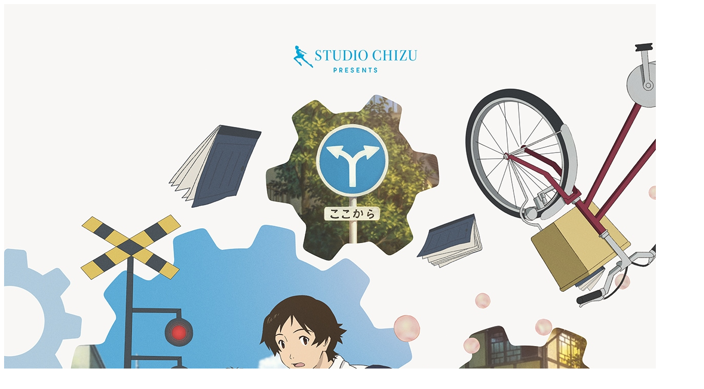

--- FILE ---
content_type: text/html; charset=UTF-8
request_url: https://www.worldofhosoda.com/
body_size: 321
content:
<!doctype html>
<html lang="en">
  <head>
    <meta charset="UTF-8" />
    <link rel="icon" type="image/svg+xml" href="/favicon.png" />
    <meta name="viewport" content="width=device-width, initial-scale=1, maximum-scale=1">
    <title>Hosoda in 4K</title>
    <script type="module" crossorigin src="/assets/index-Bkjl7GTX.js"></script>
    <link rel="stylesheet" crossorigin href="/assets/index-CEhMRYx2.css">
  </head>
  <body class="overscroll-none">
    <div id="app"></div>
  </body>
</html>


--- FILE ---
content_type: application/javascript; charset=UTF-8
request_url: https://www.worldofhosoda.com/assets/index-Bkjl7GTX.js
body_size: 49008
content:
(function(){const t=document.createElement("link").relList;if(t&&t.supports&&t.supports("modulepreload"))return;for(const r of document.querySelectorAll('link[rel="modulepreload"]'))s(r);new MutationObserver(r=>{for(const o of r)if(o.type==="childList")for(const i of o.addedNodes)i.tagName==="LINK"&&i.rel==="modulepreload"&&s(i)}).observe(document,{childList:!0,subtree:!0});function n(r){const o={};return r.integrity&&(o.integrity=r.integrity),r.referrerPolicy&&(o.referrerPolicy=r.referrerPolicy),r.crossOrigin==="use-credentials"?o.credentials="include":r.crossOrigin==="anonymous"?o.credentials="omit":o.credentials="same-origin",o}function s(r){if(r.ep)return;r.ep=!0;const o=n(r);fetch(r.href,o)}})();/**
* @vue/shared v3.5.20
* (c) 2018-present Yuxi (Evan) You and Vue contributors
* @license MIT
**//*! #__NO_SIDE_EFFECTS__ */function qs(e){const t=Object.create(null);for(const n of e.split(","))t[n]=1;return n=>n in t}const me={},Kt=[],rt=()=>{},To=()=>!1,Yn=e=>e.charCodeAt(0)===111&&e.charCodeAt(1)===110&&(e.charCodeAt(2)>122||e.charCodeAt(2)<97),Ys=e=>e.startsWith("onUpdate:"),Ee=Object.assign,Qs=(e,t)=>{const n=e.indexOf(t);n>-1&&e.splice(n,1)},yl=Object.prototype.hasOwnProperty,he=(e,t)=>yl.call(e,t),Q=Array.isArray,zt=e=>Qn(e)==="[object Map]",Po=e=>Qn(e)==="[object Set]",Z=e=>typeof e=="function",Se=e=>typeof e=="string",Pt=e=>typeof e=="symbol",_e=e=>e!==null&&typeof e=="object",Ao=e=>(_e(e)||Z(e))&&Z(e.then)&&Z(e.catch),$o=Object.prototype.toString,Qn=e=>$o.call(e),vl=e=>Qn(e).slice(8,-1),Ro=e=>Qn(e)==="[object Object]",Js=e=>Se(e)&&e!=="NaN"&&e[0]!=="-"&&""+parseInt(e,10)===e,rn=qs(",key,ref,ref_for,ref_key,onVnodeBeforeMount,onVnodeMounted,onVnodeBeforeUpdate,onVnodeUpdated,onVnodeBeforeUnmount,onVnodeUnmounted"),Jn=e=>{const t=Object.create(null);return n=>t[n]||(t[n]=e(n))},_l=/-(\w)/g,Ke=Jn(e=>e.replace(_l,(t,n)=>n?n.toUpperCase():"")),bl=/\B([A-Z])/g,Dt=Jn(e=>e.replace(bl,"-$1").toLowerCase()),Zn=Jn(e=>e.charAt(0).toUpperCase()+e.slice(1)),ps=Jn(e=>e?`on${Zn(e)}`:""),St=(e,t)=>!Object.is(e,t),kn=(e,...t)=>{for(let n=0;n<e.length;n++)e[n](...t)},Oo=(e,t,n,s=!1)=>{Object.defineProperty(e,t,{configurable:!0,enumerable:!1,writable:s,value:n})},Os=e=>{const t=parseFloat(e);return isNaN(t)?e:t},wl=e=>{const t=Se(e)?Number(e):NaN;return isNaN(t)?e:t};let mr;const Xn=()=>mr||(mr=typeof globalThis<"u"?globalThis:typeof self<"u"?self:typeof window<"u"?window:typeof global<"u"?global:{});function Zs(e){if(Q(e)){const t={};for(let n=0;n<e.length;n++){const s=e[n],r=Se(s)?El(s):Zs(s);if(r)for(const o in r)t[o]=r[o]}return t}else if(Se(e)||_e(e))return e}const xl=/;(?![^(]*\))/g,Sl=/:([^]+)/,Cl=/\/\*[^]*?\*\//g;function El(e){const t={};return e.replace(Cl,"").split(xl).forEach(n=>{if(n){const s=n.split(Sl);s.length>1&&(t[s[0].trim()]=s[1].trim())}}),t}function Ft(e){let t="";if(Se(e))t=e;else if(Q(e))for(let n=0;n<e.length;n++){const s=Ft(e[n]);s&&(t+=s+" ")}else if(_e(e))for(const n in e)e[n]&&(t+=n+" ");return t.trim()}const Tl="itemscope,allowfullscreen,formnovalidate,ismap,nomodule,novalidate,readonly",Pl=qs(Tl);function Mo(e){return!!e||e===""}const ko=e=>!!(e&&e.__v_isRef===!0),et=e=>Se(e)?e:e==null?"":Q(e)||_e(e)&&(e.toString===$o||!Z(e.toString))?ko(e)?et(e.value):JSON.stringify(e,Fo,2):String(e),Fo=(e,t)=>ko(t)?Fo(e,t.value):zt(t)?{[`Map(${t.size})`]:[...t.entries()].reduce((n,[s,r],o)=>(n[gs(s,o)+" =>"]=r,n),{})}:Po(t)?{[`Set(${t.size})`]:[...t.values()].map(n=>gs(n))}:Pt(t)?gs(t):_e(t)&&!Q(t)&&!Ro(t)?String(t):t,gs=(e,t="")=>{var n;return Pt(e)?`Symbol(${(n=e.description)!=null?n:t})`:e};/**
* @vue/reactivity v3.5.20
* (c) 2018-present Yuxi (Evan) You and Vue contributors
* @license MIT
**/let Ae;class Io{constructor(t=!1){this.detached=t,this._active=!0,this._on=0,this.effects=[],this.cleanups=[],this._isPaused=!1,this.parent=Ae,!t&&Ae&&(this.index=(Ae.scopes||(Ae.scopes=[])).push(this)-1)}get active(){return this._active}pause(){if(this._active){this._isPaused=!0;let t,n;if(this.scopes)for(t=0,n=this.scopes.length;t<n;t++)this.scopes[t].pause();for(t=0,n=this.effects.length;t<n;t++)this.effects[t].pause()}}resume(){if(this._active&&this._isPaused){this._isPaused=!1;let t,n;if(this.scopes)for(t=0,n=this.scopes.length;t<n;t++)this.scopes[t].resume();for(t=0,n=this.effects.length;t<n;t++)this.effects[t].resume()}}run(t){if(this._active){const n=Ae;try{return Ae=this,t()}finally{Ae=n}}}on(){++this._on===1&&(this.prevScope=Ae,Ae=this)}off(){this._on>0&&--this._on===0&&(Ae=this.prevScope,this.prevScope=void 0)}stop(t){if(this._active){this._active=!1;let n,s;for(n=0,s=this.effects.length;n<s;n++)this.effects[n].stop();for(this.effects.length=0,n=0,s=this.cleanups.length;n<s;n++)this.cleanups[n]();if(this.cleanups.length=0,this.scopes){for(n=0,s=this.scopes.length;n<s;n++)this.scopes[n].stop(!0);this.scopes.length=0}if(!this.detached&&this.parent&&!t){const r=this.parent.scopes.pop();r&&r!==this&&(this.parent.scopes[this.index]=r,r.index=this.index)}this.parent=void 0}}}function Al(e){return new Io(e)}function Do(){return Ae}function $l(e,t=!1){Ae&&Ae.cleanups.push(e)}let ve;const ms=new WeakSet;class Lo{constructor(t){this.fn=t,this.deps=void 0,this.depsTail=void 0,this.flags=5,this.next=void 0,this.cleanup=void 0,this.scheduler=void 0,Ae&&Ae.active&&Ae.effects.push(this)}pause(){this.flags|=64}resume(){this.flags&64&&(this.flags&=-65,ms.has(this)&&(ms.delete(this),this.trigger()))}notify(){this.flags&2&&!(this.flags&32)||this.flags&8||jo(this)}run(){if(!(this.flags&1))return this.fn();this.flags|=2,yr(this),Ho(this);const t=ve,n=Ge;ve=this,Ge=!0;try{return this.fn()}finally{Bo(this),ve=t,Ge=n,this.flags&=-3}}stop(){if(this.flags&1){for(let t=this.deps;t;t=t.nextDep)tr(t);this.deps=this.depsTail=void 0,yr(this),this.onStop&&this.onStop(),this.flags&=-2}}trigger(){this.flags&64?ms.add(this):this.scheduler?this.scheduler():this.runIfDirty()}runIfDirty(){Ms(this)&&this.run()}get dirty(){return Ms(this)}}let No=0,on,ln;function jo(e,t=!1){if(e.flags|=8,t){e.next=ln,ln=e;return}e.next=on,on=e}function Xs(){No++}function er(){if(--No>0)return;if(ln){let t=ln;for(ln=void 0;t;){const n=t.next;t.next=void 0,t.flags&=-9,t=n}}let e;for(;on;){let t=on;for(on=void 0;t;){const n=t.next;if(t.next=void 0,t.flags&=-9,t.flags&1)try{t.trigger()}catch(s){e||(e=s)}t=n}}if(e)throw e}function Ho(e){for(let t=e.deps;t;t=t.nextDep)t.version=-1,t.prevActiveLink=t.dep.activeLink,t.dep.activeLink=t}function Bo(e){let t,n=e.depsTail,s=n;for(;s;){const r=s.prevDep;s.version===-1?(s===n&&(n=r),tr(s),Rl(s)):t=s,s.dep.activeLink=s.prevActiveLink,s.prevActiveLink=void 0,s=r}e.deps=t,e.depsTail=n}function Ms(e){for(let t=e.deps;t;t=t.nextDep)if(t.dep.version!==t.version||t.dep.computed&&(Uo(t.dep.computed)||t.dep.version!==t.version))return!0;return!!e._dirty}function Uo(e){if(e.flags&4&&!(e.flags&16)||(e.flags&=-17,e.globalVersion===mn)||(e.globalVersion=mn,!e.isSSR&&e.flags&128&&(!e.deps&&!e._dirty||!Ms(e))))return;e.flags|=2;const t=e.dep,n=ve,s=Ge;ve=e,Ge=!0;try{Ho(e);const r=e.fn(e._value);(t.version===0||St(r,e._value))&&(e.flags|=128,e._value=r,t.version++)}catch(r){throw t.version++,r}finally{ve=n,Ge=s,Bo(e),e.flags&=-3}}function tr(e,t=!1){const{dep:n,prevSub:s,nextSub:r}=e;if(s&&(s.nextSub=r,e.prevSub=void 0),r&&(r.prevSub=s,e.nextSub=void 0),n.subs===e&&(n.subs=s,!s&&n.computed)){n.computed.flags&=-5;for(let o=n.computed.deps;o;o=o.nextDep)tr(o,!0)}!t&&!--n.sc&&n.map&&n.map.delete(n.key)}function Rl(e){const{prevDep:t,nextDep:n}=e;t&&(t.nextDep=n,e.prevDep=void 0),n&&(n.prevDep=t,e.nextDep=void 0)}let Ge=!0;const Vo=[];function gt(){Vo.push(Ge),Ge=!1}function mt(){const e=Vo.pop();Ge=e===void 0?!0:e}function yr(e){const{cleanup:t}=e;if(e.cleanup=void 0,t){const n=ve;ve=void 0;try{t()}finally{ve=n}}}let mn=0;class Ol{constructor(t,n){this.sub=t,this.dep=n,this.version=n.version,this.nextDep=this.prevDep=this.nextSub=this.prevSub=this.prevActiveLink=void 0}}class es{constructor(t){this.computed=t,this.version=0,this.activeLink=void 0,this.subs=void 0,this.map=void 0,this.key=void 0,this.sc=0,this.__v_skip=!0}track(t){if(!ve||!Ge||ve===this.computed)return;let n=this.activeLink;if(n===void 0||n.sub!==ve)n=this.activeLink=new Ol(ve,this),ve.deps?(n.prevDep=ve.depsTail,ve.depsTail.nextDep=n,ve.depsTail=n):ve.deps=ve.depsTail=n,Wo(n);else if(n.version===-1&&(n.version=this.version,n.nextDep)){const s=n.nextDep;s.prevDep=n.prevDep,n.prevDep&&(n.prevDep.nextDep=s),n.prevDep=ve.depsTail,n.nextDep=void 0,ve.depsTail.nextDep=n,ve.depsTail=n,ve.deps===n&&(ve.deps=s)}return n}trigger(t){this.version++,mn++,this.notify(t)}notify(t){Xs();try{for(let n=this.subs;n;n=n.prevSub)n.sub.notify()&&n.sub.dep.notify()}finally{er()}}}function Wo(e){if(e.dep.sc++,e.sub.flags&4){const t=e.dep.computed;if(t&&!e.dep.subs){t.flags|=20;for(let s=t.deps;s;s=s.nextDep)Wo(s)}const n=e.dep.subs;n!==e&&(e.prevSub=n,n&&(n.nextSub=e)),e.dep.subs=e}}const jn=new WeakMap,It=Symbol(""),ks=Symbol(""),yn=Symbol("");function $e(e,t,n){if(Ge&&ve){let s=jn.get(e);s||jn.set(e,s=new Map);let r=s.get(n);r||(s.set(n,r=new es),r.map=s,r.key=n),r.track()}}function ft(e,t,n,s,r,o){const i=jn.get(e);if(!i){mn++;return}const l=c=>{c&&c.trigger()};if(Xs(),t==="clear")i.forEach(l);else{const c=Q(e),d=c&&Js(n);if(c&&n==="length"){const a=Number(s);i.forEach((u,g)=>{(g==="length"||g===yn||!Pt(g)&&g>=a)&&l(u)})}else switch((n!==void 0||i.has(void 0))&&l(i.get(n)),d&&l(i.get(yn)),t){case"add":c?d&&l(i.get("length")):(l(i.get(It)),zt(e)&&l(i.get(ks)));break;case"delete":c||(l(i.get(It)),zt(e)&&l(i.get(ks)));break;case"set":zt(e)&&l(i.get(It));break}}er()}function Ml(e,t){const n=jn.get(e);return n&&n.get(t)}function Nt(e){const t=ue(e);return t===e?t:($e(t,"iterate",yn),Ve(e)?t:t.map(Pe))}function ts(e){return $e(e=ue(e),"iterate",yn),e}const kl={__proto__:null,[Symbol.iterator](){return ys(this,Symbol.iterator,Pe)},concat(...e){return Nt(this).concat(...e.map(t=>Q(t)?Nt(t):t))},entries(){return ys(this,"entries",e=>(e[1]=Pe(e[1]),e))},every(e,t){return ot(this,"every",e,t,void 0,arguments)},filter(e,t){return ot(this,"filter",e,t,n=>n.map(Pe),arguments)},find(e,t){return ot(this,"find",e,t,Pe,arguments)},findIndex(e,t){return ot(this,"findIndex",e,t,void 0,arguments)},findLast(e,t){return ot(this,"findLast",e,t,Pe,arguments)},findLastIndex(e,t){return ot(this,"findLastIndex",e,t,void 0,arguments)},forEach(e,t){return ot(this,"forEach",e,t,void 0,arguments)},includes(...e){return vs(this,"includes",e)},indexOf(...e){return vs(this,"indexOf",e)},join(e){return Nt(this).join(e)},lastIndexOf(...e){return vs(this,"lastIndexOf",e)},map(e,t){return ot(this,"map",e,t,void 0,arguments)},pop(){return en(this,"pop")},push(...e){return en(this,"push",e)},reduce(e,...t){return vr(this,"reduce",e,t)},reduceRight(e,...t){return vr(this,"reduceRight",e,t)},shift(){return en(this,"shift")},some(e,t){return ot(this,"some",e,t,void 0,arguments)},splice(...e){return en(this,"splice",e)},toReversed(){return Nt(this).toReversed()},toSorted(e){return Nt(this).toSorted(e)},toSpliced(...e){return Nt(this).toSpliced(...e)},unshift(...e){return en(this,"unshift",e)},values(){return ys(this,"values",Pe)}};function ys(e,t,n){const s=ts(e),r=s[t]();return s!==e&&!Ve(e)&&(r._next=r.next,r.next=()=>{const o=r._next();return o.value&&(o.value=n(o.value)),o}),r}const Fl=Array.prototype;function ot(e,t,n,s,r,o){const i=ts(e),l=i!==e&&!Ve(e),c=i[t];if(c!==Fl[t]){const u=c.apply(e,o);return l?Pe(u):u}let d=n;i!==e&&(l?d=function(u,g){return n.call(this,Pe(u),g,e)}:n.length>2&&(d=function(u,g){return n.call(this,u,g,e)}));const a=c.call(i,d,s);return l&&r?r(a):a}function vr(e,t,n,s){const r=ts(e);let o=n;return r!==e&&(Ve(e)?n.length>3&&(o=function(i,l,c){return n.call(this,i,l,c,e)}):o=function(i,l,c){return n.call(this,i,Pe(l),c,e)}),r[t](o,...s)}function vs(e,t,n){const s=ue(e);$e(s,"iterate",yn);const r=s[t](...n);return(r===-1||r===!1)&&nr(n[0])?(n[0]=ue(n[0]),s[t](...n)):r}function en(e,t,n=[]){gt(),Xs();const s=ue(e)[t].apply(e,n);return er(),mt(),s}const Il=qs("__proto__,__v_isRef,__isVue"),Ko=new Set(Object.getOwnPropertyNames(Symbol).filter(e=>e!=="arguments"&&e!=="caller").map(e=>Symbol[e]).filter(Pt));function Dl(e){Pt(e)||(e=String(e));const t=ue(this);return $e(t,"has",e),t.hasOwnProperty(e)}class zo{constructor(t=!1,n=!1){this._isReadonly=t,this._isShallow=n}get(t,n,s){if(n==="__v_skip")return t.__v_skip;const r=this._isReadonly,o=this._isShallow;if(n==="__v_isReactive")return!r;if(n==="__v_isReadonly")return r;if(n==="__v_isShallow")return o;if(n==="__v_raw")return s===(r?o?Zo:Jo:o?Qo:Yo).get(t)||Object.getPrototypeOf(t)===Object.getPrototypeOf(s)?t:void 0;const i=Q(t);if(!r){let c;if(i&&(c=kl[n]))return c;if(n==="hasOwnProperty")return Dl}const l=Reflect.get(t,n,Ce(t)?t:s);return(Pt(n)?Ko.has(n):Il(n))||(r||$e(t,"get",n),o)?l:Ce(l)?i&&Js(n)?l:l.value:_e(l)?r?vn(l):Tn(l):l}}class Go extends zo{constructor(t=!1){super(!1,t)}set(t,n,s,r){let o=t[n];if(!this._isShallow){const c=Et(o);if(!Ve(s)&&!Et(s)&&(o=ue(o),s=ue(s)),!Q(t)&&Ce(o)&&!Ce(s))return c||(o.value=s),!0}const i=Q(t)&&Js(n)?Number(n)<t.length:he(t,n),l=Reflect.set(t,n,s,Ce(t)?t:r);return t===ue(r)&&(i?St(s,o)&&ft(t,"set",n,s):ft(t,"add",n,s)),l}deleteProperty(t,n){const s=he(t,n);t[n];const r=Reflect.deleteProperty(t,n);return r&&s&&ft(t,"delete",n,void 0),r}has(t,n){const s=Reflect.has(t,n);return(!Pt(n)||!Ko.has(n))&&$e(t,"has",n),s}ownKeys(t){return $e(t,"iterate",Q(t)?"length":It),Reflect.ownKeys(t)}}class qo extends zo{constructor(t=!1){super(!0,t)}set(t,n){return!0}deleteProperty(t,n){return!0}}const Ll=new Go,Nl=new qo,jl=new Go(!0),Hl=new qo(!0),Fs=e=>e,$n=e=>Reflect.getPrototypeOf(e);function Bl(e,t,n){return function(...s){const r=this.__v_raw,o=ue(r),i=zt(o),l=e==="entries"||e===Symbol.iterator&&i,c=e==="keys"&&i,d=r[e](...s),a=n?Fs:t?Hn:Pe;return!t&&$e(o,"iterate",c?ks:It),{next(){const{value:u,done:g}=d.next();return g?{value:u,done:g}:{value:l?[a(u[0]),a(u[1])]:a(u),done:g}},[Symbol.iterator](){return this}}}}function Rn(e){return function(...t){return e==="delete"?!1:e==="clear"?void 0:this}}function Ul(e,t){const n={get(r){const o=this.__v_raw,i=ue(o),l=ue(r);e||(St(r,l)&&$e(i,"get",r),$e(i,"get",l));const{has:c}=$n(i),d=t?Fs:e?Hn:Pe;if(c.call(i,r))return d(o.get(r));if(c.call(i,l))return d(o.get(l));o!==i&&o.get(r)},get size(){const r=this.__v_raw;return!e&&$e(ue(r),"iterate",It),r.size},has(r){const o=this.__v_raw,i=ue(o),l=ue(r);return e||(St(r,l)&&$e(i,"has",r),$e(i,"has",l)),r===l?o.has(r):o.has(r)||o.has(l)},forEach(r,o){const i=this,l=i.__v_raw,c=ue(l),d=t?Fs:e?Hn:Pe;return!e&&$e(c,"iterate",It),l.forEach((a,u)=>r.call(o,d(a),d(u),i))}};return Ee(n,e?{add:Rn("add"),set:Rn("set"),delete:Rn("delete"),clear:Rn("clear")}:{add(r){!t&&!Ve(r)&&!Et(r)&&(r=ue(r));const o=ue(this);return $n(o).has.call(o,r)||(o.add(r),ft(o,"add",r,r)),this},set(r,o){!t&&!Ve(o)&&!Et(o)&&(o=ue(o));const i=ue(this),{has:l,get:c}=$n(i);let d=l.call(i,r);d||(r=ue(r),d=l.call(i,r));const a=c.call(i,r);return i.set(r,o),d?St(o,a)&&ft(i,"set",r,o):ft(i,"add",r,o),this},delete(r){const o=ue(this),{has:i,get:l}=$n(o);let c=i.call(o,r);c||(r=ue(r),c=i.call(o,r)),l&&l.call(o,r);const d=o.delete(r);return c&&ft(o,"delete",r,void 0),d},clear(){const r=ue(this),o=r.size!==0,i=r.clear();return o&&ft(r,"clear",void 0,void 0),i}}),["keys","values","entries",Symbol.iterator].forEach(r=>{n[r]=Bl(r,e,t)}),n}function ns(e,t){const n=Ul(e,t);return(s,r,o)=>r==="__v_isReactive"?!e:r==="__v_isReadonly"?e:r==="__v_raw"?s:Reflect.get(he(n,r)&&r in s?n:s,r,o)}const Vl={get:ns(!1,!1)},Wl={get:ns(!1,!0)},Kl={get:ns(!0,!1)},zl={get:ns(!0,!0)},Yo=new WeakMap,Qo=new WeakMap,Jo=new WeakMap,Zo=new WeakMap;function Gl(e){switch(e){case"Object":case"Array":return 1;case"Map":case"Set":case"WeakMap":case"WeakSet":return 2;default:return 0}}function ql(e){return e.__v_skip||!Object.isExtensible(e)?0:Gl(vl(e))}function Tn(e){return Et(e)?e:ss(e,!1,Ll,Vl,Yo)}function Xo(e){return ss(e,!1,jl,Wl,Qo)}function vn(e){return ss(e,!0,Nl,Kl,Jo)}function Yl(e){return ss(e,!0,Hl,zl,Zo)}function ss(e,t,n,s,r){if(!_e(e)||e.__v_raw&&!(t&&e.__v_isReactive))return e;const o=ql(e);if(o===0)return e;const i=r.get(e);if(i)return i;const l=new Proxy(e,o===2?s:n);return r.set(e,l),l}function Gt(e){return Et(e)?Gt(e.__v_raw):!!(e&&e.__v_isReactive)}function Et(e){return!!(e&&e.__v_isReadonly)}function Ve(e){return!!(e&&e.__v_isShallow)}function nr(e){return e?!!e.__v_raw:!1}function ue(e){const t=e&&e.__v_raw;return t?ue(t):e}function ei(e){return!he(e,"__v_skip")&&Object.isExtensible(e)&&Oo(e,"__v_skip",!0),e}const Pe=e=>_e(e)?Tn(e):e,Hn=e=>_e(e)?vn(e):e;function Ce(e){return e?e.__v_isRef===!0:!1}function ht(e){return ti(e,!1)}function ct(e){return ti(e,!0)}function ti(e,t){return Ce(e)?e:new Ql(e,t)}class Ql{constructor(t,n){this.dep=new es,this.__v_isRef=!0,this.__v_isShallow=!1,this._rawValue=n?t:ue(t),this._value=n?t:Pe(t),this.__v_isShallow=n}get value(){return this.dep.track(),this._value}set value(t){const n=this._rawValue,s=this.__v_isShallow||Ve(t)||Et(t);t=s?t:ue(t),St(t,n)&&(this._rawValue=t,this._value=s?t:Pe(t),this.dep.trigger())}}function Ue(e){return Ce(e)?e.value:e}function st(e){return Z(e)?e():Ue(e)}const Jl={get:(e,t,n)=>t==="__v_raw"?e:Ue(Reflect.get(e,t,n)),set:(e,t,n,s)=>{const r=e[t];return Ce(r)&&!Ce(n)?(r.value=n,!0):Reflect.set(e,t,n,s)}};function ni(e){return Gt(e)?e:new Proxy(e,Jl)}class Zl{constructor(t){this.__v_isRef=!0,this._value=void 0;const n=this.dep=new es,{get:s,set:r}=t(n.track.bind(n),n.trigger.bind(n));this._get=s,this._set=r}get value(){return this._value=this._get()}set value(t){this._set(t)}}function Xl(e){return new Zl(e)}class ec{constructor(t,n,s){this._object=t,this._key=n,this._defaultValue=s,this.__v_isRef=!0,this._value=void 0}get value(){const t=this._object[this._key];return this._value=t===void 0?this._defaultValue:t}set value(t){this._object[this._key]=t}get dep(){return Ml(ue(this._object),this._key)}}class tc{constructor(t){this._getter=t,this.__v_isRef=!0,this.__v_isReadonly=!0,this._value=void 0}get value(){return this._value=this._getter()}}function nc(e,t,n){return Ce(e)?e:Z(e)?new tc(e):_e(e)&&arguments.length>1?sc(e,t,n):ht(e)}function sc(e,t,n){const s=e[t];return Ce(s)?s:new ec(e,t,n)}class rc{constructor(t,n,s){this.fn=t,this.setter=n,this._value=void 0,this.dep=new es(this),this.__v_isRef=!0,this.deps=void 0,this.depsTail=void 0,this.flags=16,this.globalVersion=mn-1,this.next=void 0,this.effect=this,this.__v_isReadonly=!n,this.isSSR=s}notify(){if(this.flags|=16,!(this.flags&8)&&ve!==this)return jo(this,!0),!0}get value(){const t=this.dep.track();return Uo(this),t&&(t.version=this.dep.version),this._value}set value(t){this.setter&&this.setter(t)}}function oc(e,t,n=!1){let s,r;return Z(e)?s=e:(s=e.get,r=e.set),new rc(s,r,n)}const On={},Bn=new WeakMap;let Mt;function ic(e,t=!1,n=Mt){if(n){let s=Bn.get(n);s||Bn.set(n,s=[]),s.push(e)}}function lc(e,t,n=me){const{immediate:s,deep:r,once:o,scheduler:i,augmentJob:l,call:c}=n,d=k=>r?k:Ve(k)||r===!1||r===0?dt(k,1):dt(k);let a,u,g,p,y=!1,w=!1;if(Ce(e)?(u=()=>e.value,y=Ve(e)):Gt(e)?(u=()=>d(e),y=!0):Q(e)?(w=!0,y=e.some(k=>Gt(k)||Ve(k)),u=()=>e.map(k=>{if(Ce(k))return k.value;if(Gt(k))return d(k);if(Z(k))return c?c(k,2):k()})):Z(e)?t?u=c?()=>c(e,2):e:u=()=>{if(g){gt();try{g()}finally{mt()}}const k=Mt;Mt=a;try{return c?c(e,3,[p]):e(p)}finally{Mt=k}}:u=rt,t&&r){const k=u,J=r===!0?1/0:r;u=()=>dt(k(),J)}const A=Do(),P=()=>{a.stop(),A&&A.active&&Qs(A.effects,a)};if(o&&t){const k=t;t=(...J)=>{k(...J),P()}}let $=w?new Array(e.length).fill(On):On;const I=k=>{if(!(!(a.flags&1)||!a.dirty&&!k))if(t){const J=a.run();if(r||y||(w?J.some((te,re)=>St(te,$[re])):St(J,$))){g&&g();const te=Mt;Mt=a;try{const re=[J,$===On?void 0:w&&$[0]===On?[]:$,p];$=J,c?c(t,3,re):t(...re)}finally{Mt=te}}}else a.run()};return l&&l(I),a=new Lo(u),a.scheduler=i?()=>i(I,!1):I,p=k=>ic(k,!1,a),g=a.onStop=()=>{const k=Bn.get(a);if(k){if(c)c(k,4);else for(const J of k)J();Bn.delete(a)}},t?s?I(!0):$=a.run():i?i(I.bind(null,!0),!0):a.run(),P.pause=a.pause.bind(a),P.resume=a.resume.bind(a),P.stop=P,P}function dt(e,t=1/0,n){if(t<=0||!_e(e)||e.__v_skip||(n=n||new Set,n.has(e)))return e;if(n.add(e),t--,Ce(e))dt(e.value,t,n);else if(Q(e))for(let s=0;s<e.length;s++)dt(e[s],t,n);else if(Po(e)||zt(e))e.forEach(s=>{dt(s,t,n)});else if(Ro(e)){for(const s in e)dt(e[s],t,n);for(const s of Object.getOwnPropertySymbols(e))Object.prototype.propertyIsEnumerable.call(e,s)&&dt(e[s],t,n)}return e}/**
* @vue/runtime-core v3.5.20
* (c) 2018-present Yuxi (Evan) You and Vue contributors
* @license MIT
**/function Pn(e,t,n,s){try{return s?e(...s):e()}catch(r){rs(r,t,n)}}function qe(e,t,n,s){if(Z(e)){const r=Pn(e,t,n,s);return r&&Ao(r)&&r.catch(o=>{rs(o,t,n)}),r}if(Q(e)){const r=[];for(let o=0;o<e.length;o++)r.push(qe(e[o],t,n,s));return r}}function rs(e,t,n,s=!0){const r=t?t.vnode:null,{errorHandler:o,throwUnhandledErrorInProduction:i}=t&&t.appContext.config||me;if(t){let l=t.parent;const c=t.proxy,d=`https://vuejs.org/error-reference/#runtime-${n}`;for(;l;){const a=l.ec;if(a){for(let u=0;u<a.length;u++)if(a[u](e,c,d)===!1)return}l=l.parent}if(o){gt(),Pn(o,null,10,[e,c,d]),mt();return}}cc(e,n,r,s,i)}function cc(e,t,n,s=!0,r=!1){if(r)throw e;console.error(e)}const Me=[];let tt=-1;const qt=[];let bt=null,Bt=0;const si=Promise.resolve();let Un=null;function Vn(e){const t=Un||si;return e?t.then(this?e.bind(this):e):t}function ac(e){let t=tt+1,n=Me.length;for(;t<n;){const s=t+n>>>1,r=Me[s],o=_n(r);o<e||o===e&&r.flags&2?t=s+1:n=s}return t}function sr(e){if(!(e.flags&1)){const t=_n(e),n=Me[Me.length-1];!n||!(e.flags&2)&&t>=_n(n)?Me.push(e):Me.splice(ac(t),0,e),e.flags|=1,ri()}}function ri(){Un||(Un=si.then(ii))}function uc(e){Q(e)?qt.push(...e):bt&&e.id===-1?bt.splice(Bt+1,0,e):e.flags&1||(qt.push(e),e.flags|=1),ri()}function _r(e,t,n=tt+1){for(;n<Me.length;n++){const s=Me[n];if(s&&s.flags&2){if(e&&s.id!==e.uid)continue;Me.splice(n,1),n--,s.flags&4&&(s.flags&=-2),s(),s.flags&4||(s.flags&=-2)}}}function oi(e){if(qt.length){const t=[...new Set(qt)].sort((n,s)=>_n(n)-_n(s));if(qt.length=0,bt){bt.push(...t);return}for(bt=t,Bt=0;Bt<bt.length;Bt++){const n=bt[Bt];n.flags&4&&(n.flags&=-2),n.flags&8||n(),n.flags&=-2}bt=null,Bt=0}}const _n=e=>e.id==null?e.flags&2?-1:1/0:e.id;function ii(e){try{for(tt=0;tt<Me.length;tt++){const t=Me[tt];t&&!(t.flags&8)&&(t.flags&4&&(t.flags&=-2),Pn(t,t.i,t.i?15:14),t.flags&4||(t.flags&=-2))}}finally{for(;tt<Me.length;tt++){const t=Me[tt];t&&(t.flags&=-2)}tt=-1,Me.length=0,oi(),Un=null,(Me.length||qt.length)&&ii()}}let je=null,li=null;function Wn(e){const t=je;return je=e,li=e&&e.type.__scopeId||null,t}function os(e,t=je,n){if(!t||e._n)return e;const s=(...r)=>{s._d&&Rr(-1);const o=Wn(t);let i;try{i=e(...r)}finally{Wn(o),s._d&&Rr(1)}return i};return s._n=!0,s._c=!0,s._d=!0,s}function fc(e,t){if(je===null)return e;const n=us(je),s=e.dirs||(e.dirs=[]);for(let r=0;r<t.length;r++){let[o,i,l,c=me]=t[r];o&&(Z(o)&&(o={mounted:o,updated:o}),o.deep&&dt(i),s.push({dir:o,instance:n,value:i,oldValue:void 0,arg:l,modifiers:c}))}return e}function At(e,t,n,s){const r=e.dirs,o=t&&t.dirs;for(let i=0;i<r.length;i++){const l=r[i];o&&(l.oldValue=o[i].value);let c=l.dir[s];c&&(gt(),qe(c,n,8,[e.el,l,e,t]),mt())}}const dc=Symbol("_vte"),ci=e=>e.__isTeleport,ut=Symbol("_leaveCb"),Mn=Symbol("_enterCb");function hc(){const e={isMounted:!1,isLeaving:!1,isUnmounting:!1,leavingVNodes:new Map};return rr(()=>{e.isMounted=!0}),mi(()=>{e.isUnmounting=!0}),e}const Be=[Function,Array],ai={mode:String,appear:Boolean,persisted:Boolean,onBeforeEnter:Be,onEnter:Be,onAfterEnter:Be,onEnterCancelled:Be,onBeforeLeave:Be,onLeave:Be,onAfterLeave:Be,onLeaveCancelled:Be,onBeforeAppear:Be,onAppear:Be,onAfterAppear:Be,onAppearCancelled:Be},ui=e=>{const t=e.subTree;return t.component?ui(t.component):t},pc={name:"BaseTransition",props:ai,setup(e,{slots:t}){const n=ji(),s=hc();return()=>{const r=t.default&&hi(t.default(),!0);if(!r||!r.length)return;const o=fi(r),i=ue(e),{mode:l}=i;if(s.isLeaving)return _s(o);const c=br(o);if(!c)return _s(o);let d=Is(c,i,s,n,u=>d=u);c.type!==ke&&bn(c,d);let a=n.subTree&&br(n.subTree);if(a&&a.type!==ke&&!kt(c,a)&&ui(n).type!==ke){let u=Is(a,i,s,n);if(bn(a,u),l==="out-in"&&c.type!==ke)return s.isLeaving=!0,u.afterLeave=()=>{s.isLeaving=!1,n.job.flags&8||n.update(),delete u.afterLeave,a=void 0},_s(o);l==="in-out"&&c.type!==ke?u.delayLeave=(g,p,y)=>{const w=di(s,a);w[String(a.key)]=a,g[ut]=()=>{p(),g[ut]=void 0,delete d.delayedLeave,a=void 0},d.delayedLeave=()=>{y(),delete d.delayedLeave,a=void 0}}:a=void 0}else a&&(a=void 0);return o}}};function fi(e){let t=e[0];if(e.length>1){for(const n of e)if(n.type!==ke){t=n;break}}return t}const gc=pc;function di(e,t){const{leavingVNodes:n}=e;let s=n.get(t.type);return s||(s=Object.create(null),n.set(t.type,s)),s}function Is(e,t,n,s,r){const{appear:o,mode:i,persisted:l=!1,onBeforeEnter:c,onEnter:d,onAfterEnter:a,onEnterCancelled:u,onBeforeLeave:g,onLeave:p,onAfterLeave:y,onLeaveCancelled:w,onBeforeAppear:A,onAppear:P,onAfterAppear:$,onAppearCancelled:I}=t,k=String(e.key),J=di(n,e),te=(G,K)=>{G&&qe(G,s,9,K)},re=(G,K)=>{const U=K[1];te(G,K),Q(G)?G.every(H=>H.length<=1)&&U():G.length<=1&&U()},we={mode:i,persisted:l,beforeEnter(G){let K=c;if(!n.isMounted)if(o)K=A||c;else return;G[ut]&&G[ut](!0);const U=J[k];U&&kt(e,U)&&U.el[ut]&&U.el[ut](),te(K,[G])},enter(G){let K=d,U=a,H=u;if(!n.isMounted)if(o)K=P||d,U=$||a,H=I||u;else return;let se=!1;const j=G[Mn]=R=>{se||(se=!0,R?te(H,[G]):te(U,[G]),we.delayedLeave&&we.delayedLeave(),G[Mn]=void 0)};K?re(K,[G,j]):j()},leave(G,K){const U=String(e.key);if(G[Mn]&&G[Mn](!0),n.isUnmounting)return K();te(g,[G]);let H=!1;const se=G[ut]=j=>{H||(H=!0,K(),j?te(w,[G]):te(y,[G]),G[ut]=void 0,J[U]===e&&delete J[U])};J[U]=e,p?re(p,[G,se]):se()},clone(G){const K=Is(G,t,n,s,r);return r&&r(K),K}};return we}function _s(e){if(is(e))return e=Tt(e),e.children=null,e}function br(e){if(!is(e))return ci(e.type)&&e.children?fi(e.children):e;if(e.component)return e.component.subTree;const{shapeFlag:t,children:n}=e;if(n){if(t&16)return n[0];if(t&32&&Z(n.default))return n.default()}}function bn(e,t){e.shapeFlag&6&&e.component?(e.transition=t,bn(e.component.subTree,t)):e.shapeFlag&128?(e.ssContent.transition=t.clone(e.ssContent),e.ssFallback.transition=t.clone(e.ssFallback)):e.transition=t}function hi(e,t=!1,n){let s=[],r=0;for(let o=0;o<e.length;o++){let i=e[o];const l=n==null?i.key:String(n)+String(i.key!=null?i.key:o);i.type===Te?(i.patchFlag&128&&r++,s=s.concat(hi(i.children,t,l))):(t||i.type!==ke)&&s.push(l!=null?Tt(i,{key:l}):i)}if(r>1)for(let o=0;o<s.length;o++)s[o].patchFlag=-2;return s}/*! #__NO_SIDE_EFFECTS__ */function Lt(e,t){return Z(e)?Ee({name:e.name},t,{setup:e}):e}function pi(e){e.ids=[e.ids[0]+e.ids[2]+++"-",0,0]}function cn(e,t,n,s,r=!1){if(Q(e)){e.forEach((y,w)=>cn(y,t&&(Q(t)?t[w]:t),n,s,r));return}if(an(s)&&!r){s.shapeFlag&512&&s.type.__asyncResolved&&s.component.subTree.component&&cn(e,t,n,s.component.subTree);return}const o=s.shapeFlag&4?us(s.component):s.el,i=r?null:o,{i:l,r:c}=e,d=t&&t.r,a=l.refs===me?l.refs={}:l.refs,u=l.setupState,g=ue(u),p=u===me?To:y=>he(g,y);if(d!=null&&d!==c){if(Se(d))a[d]=null,p(d)&&(u[d]=null);else if(Ce(d)){d.value=null;const y=t;y.k&&(a[y.k]=null)}}if(Z(c))Pn(c,l,12,[i,a]);else{const y=Se(c),w=Ce(c);if(y||w){const A=()=>{if(e.f){const P=y?p(c)?u[c]:a[c]:c.value;if(r)Q(P)&&Qs(P,o);else if(Q(P))P.includes(o)||P.push(o);else if(y)a[c]=[o],p(c)&&(u[c]=a[c]);else{const $=[o];c.value=$,e.k&&(a[e.k]=$)}}else y?(a[c]=i,p(c)&&(u[c]=i)):w&&(c.value=i,e.k&&(a[e.k]=i))};i?(A.id=-1,Ne(A,n)):A()}}}Xn().requestIdleCallback;Xn().cancelIdleCallback;const an=e=>!!e.type.__asyncLoader,is=e=>e.type.__isKeepAlive;function mc(e,t){gi(e,"a",t)}function yc(e,t){gi(e,"da",t)}function gi(e,t,n=Re){const s=e.__wdc||(e.__wdc=()=>{let r=n;for(;r;){if(r.isDeactivated)return;r=r.parent}return e()});if(ls(t,s,n),n){let r=n.parent;for(;r&&r.parent;)is(r.parent.vnode)&&vc(s,t,n,r),r=r.parent}}function vc(e,t,n,s){const r=ls(t,e,s,!0);yi(()=>{Qs(s[t],r)},n)}function ls(e,t,n=Re,s=!1){if(n){const r=n[e]||(n[e]=[]),o=t.__weh||(t.__weh=(...i)=>{gt();const l=An(n),c=qe(t,n,e,i);return l(),mt(),c});return s?r.unshift(o):r.push(o),o}}const yt=e=>(t,n=Re)=>{(!xn||e==="sp")&&ls(e,(...s)=>t(...s),n)},_c=yt("bm"),rr=yt("m"),bc=yt("bu"),wc=yt("u"),mi=yt("bum"),yi=yt("um"),xc=yt("sp"),Sc=yt("rtg"),Cc=yt("rtc");function Ec(e,t=Re){ls("ec",e,t)}const Tc="components";function vi(e,t){return Ac(Tc,e,!0,t)||e}const Pc=Symbol.for("v-ndc");function Ac(e,t,n=!0,s=!1){const r=je||Re;if(r){const o=r.type;{const l=ga(o,!1);if(l&&(l===t||l===Ke(t)||l===Zn(Ke(t))))return o}const i=wr(r[e]||o[e],t)||wr(r.appContext[e],t);return!i&&s?o:i}}function wr(e,t){return e&&(e[t]||e[Ke(t)]||e[Zn(Ke(t))])}function jt(e,t,n,s){let r;const o=n,i=Q(e);if(i||Se(e)){const l=i&&Gt(e);let c=!1,d=!1;l&&(c=!Ve(e),d=Et(e),e=ts(e)),r=new Array(e.length);for(let a=0,u=e.length;a<u;a++)r[a]=t(c?d?Hn(Pe(e[a])):Pe(e[a]):e[a],a,void 0,o)}else if(typeof e=="number"){r=new Array(e);for(let l=0;l<e;l++)r[l]=t(l+1,l,void 0,o)}else if(_e(e))if(e[Symbol.iterator])r=Array.from(e,(l,c)=>t(l,c,void 0,o));else{const l=Object.keys(e);r=new Array(l.length);for(let c=0,d=l.length;c<d;c++){const a=l[c];r[c]=t(e[a],a,c,o)}}else r=[];return r}const Ds=e=>e?Hi(e)?us(e):Ds(e.parent):null,un=Ee(Object.create(null),{$:e=>e,$el:e=>e.vnode.el,$data:e=>e.data,$props:e=>e.props,$attrs:e=>e.attrs,$slots:e=>e.slots,$refs:e=>e.refs,$parent:e=>Ds(e.parent),$root:e=>Ds(e.root),$host:e=>e.ce,$emit:e=>e.emit,$options:e=>bi(e),$forceUpdate:e=>e.f||(e.f=()=>{sr(e.update)}),$nextTick:e=>e.n||(e.n=Vn.bind(e.proxy)),$watch:e=>Yc.bind(e)}),bs=(e,t)=>e!==me&&!e.__isScriptSetup&&he(e,t),$c={get({_:e},t){if(t==="__v_skip")return!0;const{ctx:n,setupState:s,data:r,props:o,accessCache:i,type:l,appContext:c}=e;let d;if(t[0]!=="$"){const p=i[t];if(p!==void 0)switch(p){case 1:return s[t];case 2:return r[t];case 4:return n[t];case 3:return o[t]}else{if(bs(s,t))return i[t]=1,s[t];if(r!==me&&he(r,t))return i[t]=2,r[t];if((d=e.propsOptions[0])&&he(d,t))return i[t]=3,o[t];if(n!==me&&he(n,t))return i[t]=4,n[t];Ls&&(i[t]=0)}}const a=un[t];let u,g;if(a)return t==="$attrs"&&$e(e.attrs,"get",""),a(e);if((u=l.__cssModules)&&(u=u[t]))return u;if(n!==me&&he(n,t))return i[t]=4,n[t];if(g=c.config.globalProperties,he(g,t))return g[t]},set({_:e},t,n){const{data:s,setupState:r,ctx:o}=e;return bs(r,t)?(r[t]=n,!0):s!==me&&he(s,t)?(s[t]=n,!0):he(e.props,t)||t[0]==="$"&&t.slice(1)in e?!1:(o[t]=n,!0)},has({_:{data:e,setupState:t,accessCache:n,ctx:s,appContext:r,propsOptions:o,type:i}},l){let c,d;return!!(n[l]||e!==me&&l[0]!=="$"&&he(e,l)||bs(t,l)||(c=o[0])&&he(c,l)||he(s,l)||he(un,l)||he(r.config.globalProperties,l)||(d=i.__cssModules)&&d[l])},defineProperty(e,t,n){return n.get!=null?e._.accessCache[t]=0:he(n,"value")&&this.set(e,t,n.value,null),Reflect.defineProperty(e,t,n)}};function xr(e){return Q(e)?e.reduce((t,n)=>(t[n]=null,t),{}):e}let Ls=!0;function Rc(e){const t=bi(e),n=e.proxy,s=e.ctx;Ls=!1,t.beforeCreate&&Sr(t.beforeCreate,e,"bc");const{data:r,computed:o,methods:i,watch:l,provide:c,inject:d,created:a,beforeMount:u,mounted:g,beforeUpdate:p,updated:y,activated:w,deactivated:A,beforeDestroy:P,beforeUnmount:$,destroyed:I,unmounted:k,render:J,renderTracked:te,renderTriggered:re,errorCaptured:we,serverPrefetch:G,expose:K,inheritAttrs:U,components:H,directives:se,filters:j}=t;if(d&&Oc(d,s,null),i)for(const E in i){const x=i[E];Z(x)&&(s[E]=x.bind(n))}if(r){const E=r.call(n,n);_e(E)&&(e.data=Tn(E))}if(Ls=!0,o)for(const E in o){const x=o[E],V=Z(x)?x.bind(n,n):Z(x.get)?x.get.bind(n,n):rt,W=!Z(x)&&Z(x.set)?x.set.bind(n):rt,X=De({get:V,set:W});Object.defineProperty(s,E,{enumerable:!0,configurable:!0,get:()=>X.value,set:ne=>X.value=ne})}if(l)for(const E in l)_i(l[E],s,n,E);if(c){const E=Z(c)?c.call(n):c;Reflect.ownKeys(E).forEach(x=>{Fn(x,E[x])})}a&&Sr(a,e,"c");function C(E,x){Q(x)?x.forEach(V=>E(V.bind(n))):x&&E(x.bind(n))}if(C(_c,u),C(rr,g),C(bc,p),C(wc,y),C(mc,w),C(yc,A),C(Ec,we),C(Cc,te),C(Sc,re),C(mi,$),C(yi,k),C(xc,G),Q(K))if(K.length){const E=e.exposed||(e.exposed={});K.forEach(x=>{Object.defineProperty(E,x,{get:()=>n[x],set:V=>n[x]=V,enumerable:!0})})}else e.exposed||(e.exposed={});J&&e.render===rt&&(e.render=J),U!=null&&(e.inheritAttrs=U),H&&(e.components=H),se&&(e.directives=se),G&&pi(e)}function Oc(e,t,n=rt){Q(e)&&(e=Ns(e));for(const s in e){const r=e[s];let o;_e(r)?"default"in r?o=pt(r.from||s,r.default,!0):o=pt(r.from||s):o=pt(r),Ce(o)?Object.defineProperty(t,s,{enumerable:!0,configurable:!0,get:()=>o.value,set:i=>o.value=i}):t[s]=o}}function Sr(e,t,n){qe(Q(e)?e.map(s=>s.bind(t.proxy)):e.bind(t.proxy),t,n)}function _i(e,t,n,s){let r=s.includes(".")?ki(n,s):()=>n[s];if(Se(e)){const o=t[e];Z(o)&&Ct(r,o)}else if(Z(e))Ct(r,e.bind(n));else if(_e(e))if(Q(e))e.forEach(o=>_i(o,t,n,s));else{const o=Z(e.handler)?e.handler.bind(n):t[e.handler];Z(o)&&Ct(r,o,e)}}function bi(e){const t=e.type,{mixins:n,extends:s}=t,{mixins:r,optionsCache:o,config:{optionMergeStrategies:i}}=e.appContext,l=o.get(t);let c;return l?c=l:!r.length&&!n&&!s?c=t:(c={},r.length&&r.forEach(d=>Kn(c,d,i,!0)),Kn(c,t,i)),_e(t)&&o.set(t,c),c}function Kn(e,t,n,s=!1){const{mixins:r,extends:o}=t;o&&Kn(e,o,n,!0),r&&r.forEach(i=>Kn(e,i,n,!0));for(const i in t)if(!(s&&i==="expose")){const l=Mc[i]||n&&n[i];e[i]=l?l(e[i],t[i]):t[i]}return e}const Mc={data:Cr,props:Er,emits:Er,methods:sn,computed:sn,beforeCreate:Oe,created:Oe,beforeMount:Oe,mounted:Oe,beforeUpdate:Oe,updated:Oe,beforeDestroy:Oe,beforeUnmount:Oe,destroyed:Oe,unmounted:Oe,activated:Oe,deactivated:Oe,errorCaptured:Oe,serverPrefetch:Oe,components:sn,directives:sn,watch:Fc,provide:Cr,inject:kc};function Cr(e,t){return t?e?function(){return Ee(Z(e)?e.call(this,this):e,Z(t)?t.call(this,this):t)}:t:e}function kc(e,t){return sn(Ns(e),Ns(t))}function Ns(e){if(Q(e)){const t={};for(let n=0;n<e.length;n++)t[e[n]]=e[n];return t}return e}function Oe(e,t){return e?[...new Set([].concat(e,t))]:t}function sn(e,t){return e?Ee(Object.create(null),e,t):t}function Er(e,t){return e?Q(e)&&Q(t)?[...new Set([...e,...t])]:Ee(Object.create(null),xr(e),xr(t??{})):t}function Fc(e,t){if(!e)return t;if(!t)return e;const n=Ee(Object.create(null),e);for(const s in t)n[s]=Oe(e[s],t[s]);return n}function wi(){return{app:null,config:{isNativeTag:To,performance:!1,globalProperties:{},optionMergeStrategies:{},errorHandler:void 0,warnHandler:void 0,compilerOptions:{}},mixins:[],components:{},directives:{},provides:Object.create(null),optionsCache:new WeakMap,propsCache:new WeakMap,emitsCache:new WeakMap}}let Ic=0;function Dc(e,t){return function(s,r=null){Z(s)||(s=Ee({},s)),r!=null&&!_e(r)&&(r=null);const o=wi(),i=new WeakSet,l=[];let c=!1;const d=o.app={_uid:Ic++,_component:s,_props:r,_container:null,_context:o,_instance:null,version:ya,get config(){return o.config},set config(a){},use(a,...u){return i.has(a)||(a&&Z(a.install)?(i.add(a),a.install(d,...u)):Z(a)&&(i.add(a),a(d,...u))),d},mixin(a){return o.mixins.includes(a)||o.mixins.push(a),d},component(a,u){return u?(o.components[a]=u,d):o.components[a]},directive(a,u){return u?(o.directives[a]=u,d):o.directives[a]},mount(a,u,g){if(!c){const p=d._ceVNode||xe(s,r);return p.appContext=o,g===!0?g="svg":g===!1&&(g=void 0),e(p,a,g),c=!0,d._container=a,a.__vue_app__=d,us(p.component)}},onUnmount(a){l.push(a)},unmount(){c&&(qe(l,d._instance,16),e(null,d._container),delete d._container.__vue_app__)},provide(a,u){return o.provides[a]=u,d},runWithContext(a){const u=Yt;Yt=d;try{return a()}finally{Yt=u}}};return d}}let Yt=null;function Fn(e,t){if(Re){let n=Re.provides;const s=Re.parent&&Re.parent.provides;s===n&&(n=Re.provides=Object.create(s)),n[e]=t}}function pt(e,t,n=!1){const s=ji();if(s||Yt){let r=Yt?Yt._context.provides:s?s.parent==null||s.ce?s.vnode.appContext&&s.vnode.appContext.provides:s.parent.provides:void 0;if(r&&e in r)return r[e];if(arguments.length>1)return n&&Z(t)?t.call(s&&s.proxy):t}}const xi={},Si=()=>Object.create(xi),Ci=e=>Object.getPrototypeOf(e)===xi;function Lc(e,t,n,s=!1){const r={},o=Si();e.propsDefaults=Object.create(null),Ei(e,t,r,o);for(const i in e.propsOptions[0])i in r||(r[i]=void 0);n?e.props=s?r:Xo(r):e.type.props?e.props=r:e.props=o,e.attrs=o}function Nc(e,t,n,s){const{props:r,attrs:o,vnode:{patchFlag:i}}=e,l=ue(r),[c]=e.propsOptions;let d=!1;if((s||i>0)&&!(i&16)){if(i&8){const a=e.vnode.dynamicProps;for(let u=0;u<a.length;u++){let g=a[u];if(cs(e.emitsOptions,g))continue;const p=t[g];if(c)if(he(o,g))p!==o[g]&&(o[g]=p,d=!0);else{const y=Ke(g);r[y]=js(c,l,y,p,e,!1)}else p!==o[g]&&(o[g]=p,d=!0)}}}else{Ei(e,t,r,o)&&(d=!0);let a;for(const u in l)(!t||!he(t,u)&&((a=Dt(u))===u||!he(t,a)))&&(c?n&&(n[u]!==void 0||n[a]!==void 0)&&(r[u]=js(c,l,u,void 0,e,!0)):delete r[u]);if(o!==l)for(const u in o)(!t||!he(t,u))&&(delete o[u],d=!0)}d&&ft(e.attrs,"set","")}function Ei(e,t,n,s){const[r,o]=e.propsOptions;let i=!1,l;if(t)for(let c in t){if(rn(c))continue;const d=t[c];let a;r&&he(r,a=Ke(c))?!o||!o.includes(a)?n[a]=d:(l||(l={}))[a]=d:cs(e.emitsOptions,c)||(!(c in s)||d!==s[c])&&(s[c]=d,i=!0)}if(o){const c=ue(n),d=l||me;for(let a=0;a<o.length;a++){const u=o[a];n[u]=js(r,c,u,d[u],e,!he(d,u))}}return i}function js(e,t,n,s,r,o){const i=e[n];if(i!=null){const l=he(i,"default");if(l&&s===void 0){const c=i.default;if(i.type!==Function&&!i.skipFactory&&Z(c)){const{propsDefaults:d}=r;if(n in d)s=d[n];else{const a=An(r);s=d[n]=c.call(null,t),a()}}else s=c;r.ce&&r.ce._setProp(n,s)}i[0]&&(o&&!l?s=!1:i[1]&&(s===""||s===Dt(n))&&(s=!0))}return s}const jc=new WeakMap;function Ti(e,t,n=!1){const s=n?jc:t.propsCache,r=s.get(e);if(r)return r;const o=e.props,i={},l=[];let c=!1;if(!Z(e)){const a=u=>{c=!0;const[g,p]=Ti(u,t,!0);Ee(i,g),p&&l.push(...p)};!n&&t.mixins.length&&t.mixins.forEach(a),e.extends&&a(e.extends),e.mixins&&e.mixins.forEach(a)}if(!o&&!c)return _e(e)&&s.set(e,Kt),Kt;if(Q(o))for(let a=0;a<o.length;a++){const u=Ke(o[a]);Tr(u)&&(i[u]=me)}else if(o)for(const a in o){const u=Ke(a);if(Tr(u)){const g=o[a],p=i[u]=Q(g)||Z(g)?{type:g}:Ee({},g),y=p.type;let w=!1,A=!0;if(Q(y))for(let P=0;P<y.length;++P){const $=y[P],I=Z($)&&$.name;if(I==="Boolean"){w=!0;break}else I==="String"&&(A=!1)}else w=Z(y)&&y.name==="Boolean";p[0]=w,p[1]=A,(w||he(p,"default"))&&l.push(u)}}const d=[i,l];return _e(e)&&s.set(e,d),d}function Tr(e){return e[0]!=="$"&&!rn(e)}const or=e=>e==="_"||e==="_ctx"||e==="$stable",ir=e=>Q(e)?e.map(nt):[nt(e)],Hc=(e,t,n)=>{if(t._n)return t;const s=os((...r)=>ir(t(...r)),n);return s._c=!1,s},Pi=(e,t,n)=>{const s=e._ctx;for(const r in e){if(or(r))continue;const o=e[r];if(Z(o))t[r]=Hc(r,o,s);else if(o!=null){const i=ir(o);t[r]=()=>i}}},Ai=(e,t)=>{const n=ir(t);e.slots.default=()=>n},$i=(e,t,n)=>{for(const s in t)(n||!or(s))&&(e[s]=t[s])},Bc=(e,t,n)=>{const s=e.slots=Si();if(e.vnode.shapeFlag&32){const r=t._;r?($i(s,t,n),n&&Oo(s,"_",r,!0)):Pi(t,s)}else t&&Ai(e,t)},Uc=(e,t,n)=>{const{vnode:s,slots:r}=e;let o=!0,i=me;if(s.shapeFlag&32){const l=t._;l?n&&l===1?o=!1:$i(r,t,n):(o=!t.$stable,Pi(t,r)),i=t}else t&&(Ai(e,t),i={default:1});if(o)for(const l in r)!or(l)&&i[l]==null&&delete r[l]},Ne=na;function Vc(e){return Wc(e)}function Wc(e,t){const n=Xn();n.__VUE__=!0;const{insert:s,remove:r,patchProp:o,createElement:i,createText:l,createComment:c,setText:d,setElementText:a,parentNode:u,nextSibling:g,setScopeId:p=rt,insertStaticContent:y}=e,w=(f,h,m,b=null,S=null,_=null,D=void 0,F=null,O=!!h.dynamicChildren)=>{if(f===h)return;f&&!kt(f,h)&&(b=v(f),ne(f,S,_,!0),f=null),h.patchFlag===-2&&(O=!1,h.dynamicChildren=null);const{type:T,ref:q,shapeFlag:B}=h;switch(T){case as:A(f,h,m,b);break;case ke:P(f,h,m,b);break;case In:f==null&&$(h,m,b,D);break;case Te:H(f,h,m,b,S,_,D,F,O);break;default:B&1?J(f,h,m,b,S,_,D,F,O):B&6?se(f,h,m,b,S,_,D,F,O):(B&64||B&128)&&T.process(f,h,m,b,S,_,D,F,O,N)}q!=null&&S?cn(q,f&&f.ref,_,h||f,!h):q==null&&f&&f.ref!=null&&cn(f.ref,null,_,f,!0)},A=(f,h,m,b)=>{if(f==null)s(h.el=l(h.children),m,b);else{const S=h.el=f.el;h.children!==f.children&&d(S,h.children)}},P=(f,h,m,b)=>{f==null?s(h.el=c(h.children||""),m,b):h.el=f.el},$=(f,h,m,b)=>{[f.el,f.anchor]=y(f.children,h,m,b,f.el,f.anchor)},I=({el:f,anchor:h},m,b)=>{let S;for(;f&&f!==h;)S=g(f),s(f,m,b),f=S;s(h,m,b)},k=({el:f,anchor:h})=>{let m;for(;f&&f!==h;)m=g(f),r(f),f=m;r(h)},J=(f,h,m,b,S,_,D,F,O)=>{h.type==="svg"?D="svg":h.type==="math"&&(D="mathml"),f==null?te(h,m,b,S,_,D,F,O):G(f,h,S,_,D,F,O)},te=(f,h,m,b,S,_,D,F)=>{let O,T;const{props:q,shapeFlag:B,transition:z,dirs:ee}=f;if(O=f.el=i(f.type,_,q&&q.is,q),B&8?a(O,f.children):B&16&&we(f.children,O,null,b,S,ws(f,_),D,F),ee&&At(f,null,b,"created"),re(O,f,f.scopeId,D,b),q){for(const ye in q)ye!=="value"&&!rn(ye)&&o(O,ye,null,q[ye],_,b);"value"in q&&o(O,"value",null,q.value,_),(T=q.onVnodeBeforeMount)&&Xe(T,b,f)}ee&&At(f,null,b,"beforeMount");const ce=Kc(S,z);ce&&z.beforeEnter(O),s(O,h,m),((T=q&&q.onVnodeMounted)||ce||ee)&&Ne(()=>{T&&Xe(T,b,f),ce&&z.enter(O),ee&&At(f,null,b,"mounted")},S)},re=(f,h,m,b,S)=>{if(m&&p(f,m),b)for(let _=0;_<b.length;_++)p(f,b[_]);if(S){let _=S.subTree;if(h===_||Ii(_.type)&&(_.ssContent===h||_.ssFallback===h)){const D=S.vnode;re(f,D,D.scopeId,D.slotScopeIds,S.parent)}}},we=(f,h,m,b,S,_,D,F,O=0)=>{for(let T=O;T<f.length;T++){const q=f[T]=F?wt(f[T]):nt(f[T]);w(null,q,h,m,b,S,_,D,F)}},G=(f,h,m,b,S,_,D)=>{const F=h.el=f.el;let{patchFlag:O,dynamicChildren:T,dirs:q}=h;O|=f.patchFlag&16;const B=f.props||me,z=h.props||me;let ee;if(m&&$t(m,!1),(ee=z.onVnodeBeforeUpdate)&&Xe(ee,m,h,f),q&&At(h,f,m,"beforeUpdate"),m&&$t(m,!0),(B.innerHTML&&z.innerHTML==null||B.textContent&&z.textContent==null)&&a(F,""),T?K(f.dynamicChildren,T,F,m,b,ws(h,S),_):D||x(f,h,F,null,m,b,ws(h,S),_,!1),O>0){if(O&16)U(F,B,z,m,S);else if(O&2&&B.class!==z.class&&o(F,"class",null,z.class,S),O&4&&o(F,"style",B.style,z.style,S),O&8){const ce=h.dynamicProps;for(let ye=0;ye<ce.length;ye++){const pe=ce[ye],Fe=B[pe],Ie=z[pe];(Ie!==Fe||pe==="value")&&o(F,pe,Fe,Ie,S,m)}}O&1&&f.children!==h.children&&a(F,h.children)}else!D&&T==null&&U(F,B,z,m,S);((ee=z.onVnodeUpdated)||q)&&Ne(()=>{ee&&Xe(ee,m,h,f),q&&At(h,f,m,"updated")},b)},K=(f,h,m,b,S,_,D)=>{for(let F=0;F<h.length;F++){const O=f[F],T=h[F],q=O.el&&(O.type===Te||!kt(O,T)||O.shapeFlag&198)?u(O.el):m;w(O,T,q,null,b,S,_,D,!0)}},U=(f,h,m,b,S)=>{if(h!==m){if(h!==me)for(const _ in h)!rn(_)&&!(_ in m)&&o(f,_,h[_],null,S,b);for(const _ in m){if(rn(_))continue;const D=m[_],F=h[_];D!==F&&_!=="value"&&o(f,_,F,D,S,b)}"value"in m&&o(f,"value",h.value,m.value,S)}},H=(f,h,m,b,S,_,D,F,O)=>{const T=h.el=f?f.el:l(""),q=h.anchor=f?f.anchor:l("");let{patchFlag:B,dynamicChildren:z,slotScopeIds:ee}=h;ee&&(F=F?F.concat(ee):ee),f==null?(s(T,m,b),s(q,m,b),we(h.children||[],m,q,S,_,D,F,O)):B>0&&B&64&&z&&f.dynamicChildren?(K(f.dynamicChildren,z,m,S,_,D,F),(h.key!=null||S&&h===S.subTree)&&Ri(f,h,!0)):x(f,h,m,q,S,_,D,F,O)},se=(f,h,m,b,S,_,D,F,O)=>{h.slotScopeIds=F,f==null?h.shapeFlag&512?S.ctx.activate(h,m,b,D,O):j(h,m,b,S,_,D,O):R(f,h,O)},j=(f,h,m,b,S,_,D)=>{const F=f.component=ua(f,b,S);if(is(f)&&(F.ctx.renderer=N),fa(F,!1,D),F.asyncDep){if(S&&S.registerDep(F,C,D),!f.el){const O=F.subTree=xe(ke);P(null,O,h,m),f.placeholder=O.el}}else C(F,f,h,m,S,_,D)},R=(f,h,m)=>{const b=h.component=f.component;if(ea(f,h,m))if(b.asyncDep&&!b.asyncResolved){E(b,h,m);return}else b.next=h,b.update();else h.el=f.el,b.vnode=h},C=(f,h,m,b,S,_,D)=>{const F=()=>{if(f.isMounted){let{next:B,bu:z,u:ee,parent:ce,vnode:ye}=f;{const Je=Oi(f);if(Je){B&&(B.el=ye.el,E(f,B,D)),Je.asyncDep.then(()=>{f.isUnmounted||F()});return}}let pe=B,Fe;$t(f,!1),B?(B.el=ye.el,E(f,B,D)):B=ye,z&&kn(z),(Fe=B.props&&B.props.onVnodeBeforeUpdate)&&Xe(Fe,ce,B,ye),$t(f,!0);const Ie=Ar(f),Qe=f.subTree;f.subTree=Ie,w(Qe,Ie,u(Qe.el),v(Qe),f,S,_),B.el=Ie.el,pe===null&&ta(f,Ie.el),ee&&Ne(ee,S),(Fe=B.props&&B.props.onVnodeUpdated)&&Ne(()=>Xe(Fe,ce,B,ye),S)}else{let B;const{el:z,props:ee}=h,{bm:ce,m:ye,parent:pe,root:Fe,type:Ie}=f,Qe=an(h);$t(f,!1),ce&&kn(ce),!Qe&&(B=ee&&ee.onVnodeBeforeMount)&&Xe(B,pe,h),$t(f,!0);{Fe.ce&&Fe.ce._def.shadowRoot!==!1&&Fe.ce._injectChildStyle(Ie);const Je=f.subTree=Ar(f);w(null,Je,m,b,f,S,_),h.el=Je.el}if(ye&&Ne(ye,S),!Qe&&(B=ee&&ee.onVnodeMounted)){const Je=h;Ne(()=>Xe(B,pe,Je),S)}(h.shapeFlag&256||pe&&an(pe.vnode)&&pe.vnode.shapeFlag&256)&&f.a&&Ne(f.a,S),f.isMounted=!0,h=m=b=null}};f.scope.on();const O=f.effect=new Lo(F);f.scope.off();const T=f.update=O.run.bind(O),q=f.job=O.runIfDirty.bind(O);q.i=f,q.id=f.uid,O.scheduler=()=>sr(q),$t(f,!0),T()},E=(f,h,m)=>{h.component=f;const b=f.vnode.props;f.vnode=h,f.next=null,Nc(f,h.props,b,m),Uc(f,h.children,m),gt(),_r(f),mt()},x=(f,h,m,b,S,_,D,F,O=!1)=>{const T=f&&f.children,q=f?f.shapeFlag:0,B=h.children,{patchFlag:z,shapeFlag:ee}=h;if(z>0){if(z&128){W(T,B,m,b,S,_,D,F,O);return}else if(z&256){V(T,B,m,b,S,_,D,F,O);return}}ee&8?(q&16&&oe(T,S,_),B!==T&&a(m,B)):q&16?ee&16?W(T,B,m,b,S,_,D,F,O):oe(T,S,_,!0):(q&8&&a(m,""),ee&16&&we(B,m,b,S,_,D,F,O))},V=(f,h,m,b,S,_,D,F,O)=>{f=f||Kt,h=h||Kt;const T=f.length,q=h.length,B=Math.min(T,q);let z;for(z=0;z<B;z++){const ee=h[z]=O?wt(h[z]):nt(h[z]);w(f[z],ee,m,null,S,_,D,F,O)}T>q?oe(f,S,_,!0,!1,B):we(h,m,b,S,_,D,F,O,B)},W=(f,h,m,b,S,_,D,F,O)=>{let T=0;const q=h.length;let B=f.length-1,z=q-1;for(;T<=B&&T<=z;){const ee=f[T],ce=h[T]=O?wt(h[T]):nt(h[T]);if(kt(ee,ce))w(ee,ce,m,null,S,_,D,F,O);else break;T++}for(;T<=B&&T<=z;){const ee=f[B],ce=h[z]=O?wt(h[z]):nt(h[z]);if(kt(ee,ce))w(ee,ce,m,null,S,_,D,F,O);else break;B--,z--}if(T>B){if(T<=z){const ee=z+1,ce=ee<q?h[ee].el:b;for(;T<=z;)w(null,h[T]=O?wt(h[T]):nt(h[T]),m,ce,S,_,D,F,O),T++}}else if(T>z)for(;T<=B;)ne(f[T],S,_,!0),T++;else{const ee=T,ce=T,ye=new Map;for(T=ce;T<=z;T++){const Le=h[T]=O?wt(h[T]):nt(h[T]);Le.key!=null&&ye.set(Le.key,T)}let pe,Fe=0;const Ie=z-ce+1;let Qe=!1,Je=0;const Xt=new Array(Ie);for(T=0;T<Ie;T++)Xt[T]=0;for(T=ee;T<=B;T++){const Le=f[T];if(Fe>=Ie){ne(Le,S,_,!0);continue}let Ze;if(Le.key!=null)Ze=ye.get(Le.key);else for(pe=ce;pe<=z;pe++)if(Xt[pe-ce]===0&&kt(Le,h[pe])){Ze=pe;break}Ze===void 0?ne(Le,S,_,!0):(Xt[Ze-ce]=T+1,Ze>=Je?Je=Ze:Qe=!0,w(Le,h[Ze],m,null,S,_,D,F,O),Fe++)}const hr=Qe?zc(Xt):Kt;for(pe=hr.length-1,T=Ie-1;T>=0;T--){const Le=ce+T,Ze=h[Le],pr=h[Le+1],gr=Le+1<q?pr.el||pr.placeholder:b;Xt[T]===0?w(null,Ze,m,gr,S,_,D,F,O):Qe&&(pe<0||T!==hr[pe]?X(Ze,m,gr,2):pe--)}}},X=(f,h,m,b,S=null)=>{const{el:_,type:D,transition:F,children:O,shapeFlag:T}=f;if(T&6){X(f.component.subTree,h,m,b);return}if(T&128){f.suspense.move(h,m,b);return}if(T&64){D.move(f,h,m,N);return}if(D===Te){s(_,h,m);for(let B=0;B<O.length;B++)X(O[B],h,m,b);s(f.anchor,h,m);return}if(D===In){I(f,h,m);return}if(b!==2&&T&1&&F)if(b===0)F.beforeEnter(_),s(_,h,m),Ne(()=>F.enter(_),S);else{const{leave:B,delayLeave:z,afterLeave:ee}=F,ce=()=>{f.ctx.isUnmounted?r(_):s(_,h,m)},ye=()=>{_._isLeaving&&_[ut](!0),B(_,()=>{ce(),ee&&ee()})};z?z(_,ce,ye):ye()}else s(_,h,m)},ne=(f,h,m,b=!1,S=!1)=>{const{type:_,props:D,ref:F,children:O,dynamicChildren:T,shapeFlag:q,patchFlag:B,dirs:z,cacheIndex:ee}=f;if(B===-2&&(S=!1),F!=null&&(gt(),cn(F,null,m,f,!0),mt()),ee!=null&&(h.renderCache[ee]=void 0),q&256){h.ctx.deactivate(f);return}const ce=q&1&&z,ye=!an(f);let pe;if(ye&&(pe=D&&D.onVnodeBeforeUnmount)&&Xe(pe,h,f),q&6)be(f.component,m,b);else{if(q&128){f.suspense.unmount(m,b);return}ce&&At(f,null,h,"beforeUnmount"),q&64?f.type.remove(f,h,m,N,b):T&&!T.hasOnce&&(_!==Te||B>0&&B&64)?oe(T,h,m,!1,!0):(_===Te&&B&384||!S&&q&16)&&oe(O,h,m),b&&ge(f)}(ye&&(pe=D&&D.onVnodeUnmounted)||ce)&&Ne(()=>{pe&&Xe(pe,h,f),ce&&At(f,null,h,"unmounted")},m)},ge=f=>{const{type:h,el:m,anchor:b,transition:S}=f;if(h===Te){fe(m,b);return}if(h===In){k(f);return}const _=()=>{r(m),S&&!S.persisted&&S.afterLeave&&S.afterLeave()};if(f.shapeFlag&1&&S&&!S.persisted){const{leave:D,delayLeave:F}=S,O=()=>D(m,_);F?F(f.el,_,O):O()}else _()},fe=(f,h)=>{let m;for(;f!==h;)m=g(f),r(f),f=m;r(h)},be=(f,h,m)=>{const{bum:b,scope:S,job:_,subTree:D,um:F,m:O,a:T}=f;Pr(O),Pr(T),b&&kn(b),S.stop(),_&&(_.flags|=8,ne(D,f,h,m)),F&&Ne(F,h),Ne(()=>{f.isUnmounted=!0},h)},oe=(f,h,m,b=!1,S=!1,_=0)=>{for(let D=_;D<f.length;D++)ne(f[D],h,m,b,S)},v=f=>{if(f.shapeFlag&6)return v(f.component.subTree);if(f.shapeFlag&128)return f.suspense.next();const h=g(f.anchor||f.el),m=h&&h[dc];return m?g(m):h};let L=!1;const M=(f,h,m)=>{f==null?h._vnode&&ne(h._vnode,null,null,!0):w(h._vnode||null,f,h,null,null,null,m),h._vnode=f,L||(L=!0,_r(),oi(),L=!1)},N={p:w,um:ne,m:X,r:ge,mt:j,mc:we,pc:x,pbc:K,n:v,o:e};return{render:M,hydrate:void 0,createApp:Dc(M)}}function ws({type:e,props:t},n){return n==="svg"&&e==="foreignObject"||n==="mathml"&&e==="annotation-xml"&&t&&t.encoding&&t.encoding.includes("html")?void 0:n}function $t({effect:e,job:t},n){n?(e.flags|=32,t.flags|=4):(e.flags&=-33,t.flags&=-5)}function Kc(e,t){return(!e||e&&!e.pendingBranch)&&t&&!t.persisted}function Ri(e,t,n=!1){const s=e.children,r=t.children;if(Q(s)&&Q(r))for(let o=0;o<s.length;o++){const i=s[o];let l=r[o];l.shapeFlag&1&&!l.dynamicChildren&&((l.patchFlag<=0||l.patchFlag===32)&&(l=r[o]=wt(r[o]),l.el=i.el),!n&&l.patchFlag!==-2&&Ri(i,l)),l.type===as&&l.patchFlag!==-1&&(l.el=i.el),l.type===ke&&!l.el&&(l.el=i.el)}}function zc(e){const t=e.slice(),n=[0];let s,r,o,i,l;const c=e.length;for(s=0;s<c;s++){const d=e[s];if(d!==0){if(r=n[n.length-1],e[r]<d){t[s]=r,n.push(s);continue}for(o=0,i=n.length-1;o<i;)l=o+i>>1,e[n[l]]<d?o=l+1:i=l;d<e[n[o]]&&(o>0&&(t[s]=n[o-1]),n[o]=s)}}for(o=n.length,i=n[o-1];o-- >0;)n[o]=i,i=t[i];return n}function Oi(e){const t=e.subTree.component;if(t)return t.asyncDep&&!t.asyncResolved?t:Oi(t)}function Pr(e){if(e)for(let t=0;t<e.length;t++)e[t].flags|=8}const Gc=Symbol.for("v-scx"),qc=()=>pt(Gc);function Ct(e,t,n){return Mi(e,t,n)}function Mi(e,t,n=me){const{immediate:s,deep:r,flush:o,once:i}=n,l=Ee({},n),c=t&&s||!t&&o!=="post";let d;if(xn){if(o==="sync"){const p=qc();d=p.__watcherHandles||(p.__watcherHandles=[])}else if(!c){const p=()=>{};return p.stop=rt,p.resume=rt,p.pause=rt,p}}const a=Re;l.call=(p,y,w)=>qe(p,a,y,w);let u=!1;o==="post"?l.scheduler=p=>{Ne(p,a&&a.suspense)}:o!=="sync"&&(u=!0,l.scheduler=(p,y)=>{y?p():sr(p)}),l.augmentJob=p=>{t&&(p.flags|=4),u&&(p.flags|=2,a&&(p.id=a.uid,p.i=a))};const g=lc(e,t,l);return xn&&(d?d.push(g):c&&g()),g}function Yc(e,t,n){const s=this.proxy,r=Se(e)?e.includes(".")?ki(s,e):()=>s[e]:e.bind(s,s);let o;Z(t)?o=t:(o=t.handler,n=t);const i=An(this),l=Mi(r,o.bind(s),n);return i(),l}function ki(e,t){const n=t.split(".");return()=>{let s=e;for(let r=0;r<n.length&&s;r++)s=s[n[r]];return s}}const Qc=(e,t)=>t==="modelValue"||t==="model-value"?e.modelModifiers:e[`${t}Modifiers`]||e[`${Ke(t)}Modifiers`]||e[`${Dt(t)}Modifiers`];function Jc(e,t,...n){if(e.isUnmounted)return;const s=e.vnode.props||me;let r=n;const o=t.startsWith("update:"),i=o&&Qc(s,t.slice(7));i&&(i.trim&&(r=n.map(a=>Se(a)?a.trim():a)),i.number&&(r=n.map(Os)));let l,c=s[l=ps(t)]||s[l=ps(Ke(t))];!c&&o&&(c=s[l=ps(Dt(t))]),c&&qe(c,e,6,r);const d=s[l+"Once"];if(d){if(!e.emitted)e.emitted={};else if(e.emitted[l])return;e.emitted[l]=!0,qe(d,e,6,r)}}function Fi(e,t,n=!1){const s=t.emitsCache,r=s.get(e);if(r!==void 0)return r;const o=e.emits;let i={},l=!1;if(!Z(e)){const c=d=>{const a=Fi(d,t,!0);a&&(l=!0,Ee(i,a))};!n&&t.mixins.length&&t.mixins.forEach(c),e.extends&&c(e.extends),e.mixins&&e.mixins.forEach(c)}return!o&&!l?(_e(e)&&s.set(e,null),null):(Q(o)?o.forEach(c=>i[c]=null):Ee(i,o),_e(e)&&s.set(e,i),i)}function cs(e,t){return!e||!Yn(t)?!1:(t=t.slice(2).replace(/Once$/,""),he(e,t[0].toLowerCase()+t.slice(1))||he(e,Dt(t))||he(e,t))}function Ar(e){const{type:t,vnode:n,proxy:s,withProxy:r,propsOptions:[o],slots:i,attrs:l,emit:c,render:d,renderCache:a,props:u,data:g,setupState:p,ctx:y,inheritAttrs:w}=e,A=Wn(e);let P,$;try{if(n.shapeFlag&4){const k=r||s,J=k;P=nt(d.call(J,k,a,u,p,g,y)),$=l}else{const k=t;P=nt(k.length>1?k(u,{attrs:l,slots:i,emit:c}):k(u,null)),$=t.props?l:Zc(l)}}catch(k){fn.length=0,rs(k,e,1),P=xe(ke)}let I=P;if($&&w!==!1){const k=Object.keys($),{shapeFlag:J}=I;k.length&&J&7&&(o&&k.some(Ys)&&($=Xc($,o)),I=Tt(I,$,!1,!0))}return n.dirs&&(I=Tt(I,null,!1,!0),I.dirs=I.dirs?I.dirs.concat(n.dirs):n.dirs),n.transition&&bn(I,n.transition),P=I,Wn(A),P}const Zc=e=>{let t;for(const n in e)(n==="class"||n==="style"||Yn(n))&&((t||(t={}))[n]=e[n]);return t},Xc=(e,t)=>{const n={};for(const s in e)(!Ys(s)||!(s.slice(9)in t))&&(n[s]=e[s]);return n};function ea(e,t,n){const{props:s,children:r,component:o}=e,{props:i,children:l,patchFlag:c}=t,d=o.emitsOptions;if(t.dirs||t.transition)return!0;if(n&&c>=0){if(c&1024)return!0;if(c&16)return s?$r(s,i,d):!!i;if(c&8){const a=t.dynamicProps;for(let u=0;u<a.length;u++){const g=a[u];if(i[g]!==s[g]&&!cs(d,g))return!0}}}else return(r||l)&&(!l||!l.$stable)?!0:s===i?!1:s?i?$r(s,i,d):!0:!!i;return!1}function $r(e,t,n){const s=Object.keys(t);if(s.length!==Object.keys(e).length)return!0;for(let r=0;r<s.length;r++){const o=s[r];if(t[o]!==e[o]&&!cs(n,o))return!0}return!1}function ta({vnode:e,parent:t},n){for(;t;){const s=t.subTree;if(s.suspense&&s.suspense.activeBranch===e&&(s.el=e.el),s===e)(e=t.vnode).el=n,t=t.parent;else break}}const Ii=e=>e.__isSuspense;function na(e,t){t&&t.pendingBranch?Q(e)?t.effects.push(...e):t.effects.push(e):uc(e)}const Te=Symbol.for("v-fgt"),as=Symbol.for("v-txt"),ke=Symbol.for("v-cmt"),In=Symbol.for("v-stc"),fn=[];let He=null;function le(e=!1){fn.push(He=e?null:[])}function sa(){fn.pop(),He=fn[fn.length-1]||null}let wn=1;function Rr(e,t=!1){wn+=e,e<0&&He&&t&&(He.hasOnce=!0)}function Di(e){return e.dynamicChildren=wn>0?He||Kt:null,sa(),wn>0&&He&&He.push(e),e}function ae(e,t,n,s,r,o){return Di(Y(e,t,n,s,r,o,!0))}function Li(e,t,n,s,r){return Di(xe(e,t,n,s,r,!0))}function zn(e){return e?e.__v_isVNode===!0:!1}function kt(e,t){return e.type===t.type&&e.key===t.key}const Ni=({key:e})=>e??null,Dn=({ref:e,ref_key:t,ref_for:n})=>(typeof e=="number"&&(e=""+e),e!=null?Se(e)||Ce(e)||Z(e)?{i:je,r:e,k:t,f:!!n}:e:null);function Y(e,t=null,n=null,s=0,r=null,o=e===Te?0:1,i=!1,l=!1){const c={__v_isVNode:!0,__v_skip:!0,type:e,props:t,key:t&&Ni(t),ref:t&&Dn(t),scopeId:li,slotScopeIds:null,children:n,component:null,suspense:null,ssContent:null,ssFallback:null,dirs:null,transition:null,el:null,anchor:null,target:null,targetStart:null,targetAnchor:null,staticCount:0,shapeFlag:o,patchFlag:s,dynamicProps:r,dynamicChildren:null,appContext:null,ctx:je};return l?(lr(c,n),o&128&&e.normalize(c)):n&&(c.shapeFlag|=Se(n)?8:16),wn>0&&!i&&He&&(c.patchFlag>0||o&6)&&c.patchFlag!==32&&He.push(c),c}const xe=ra;function ra(e,t=null,n=null,s=0,r=null,o=!1){if((!e||e===Pc)&&(e=ke),zn(e)){const l=Tt(e,t,!0);return n&&lr(l,n),wn>0&&!o&&He&&(l.shapeFlag&6?He[He.indexOf(e)]=l:He.push(l)),l.patchFlag=-2,l}if(ma(e)&&(e=e.__vccOpts),t){t=oa(t);let{class:l,style:c}=t;l&&!Se(l)&&(t.class=Ft(l)),_e(c)&&(nr(c)&&!Q(c)&&(c=Ee({},c)),t.style=Zs(c))}const i=Se(e)?1:Ii(e)?128:ci(e)?64:_e(e)?4:Z(e)?2:0;return Y(e,t,n,s,r,i,o,!0)}function oa(e){return e?nr(e)||Ci(e)?Ee({},e):e:null}function Tt(e,t,n=!1,s=!1){const{props:r,ref:o,patchFlag:i,children:l,transition:c}=e,d=t?la(r||{},t):r,a={__v_isVNode:!0,__v_skip:!0,type:e.type,props:d,key:d&&Ni(d),ref:t&&t.ref?n&&o?Q(o)?o.concat(Dn(t)):[o,Dn(t)]:Dn(t):o,scopeId:e.scopeId,slotScopeIds:e.slotScopeIds,children:l,target:e.target,targetStart:e.targetStart,targetAnchor:e.targetAnchor,staticCount:e.staticCount,shapeFlag:e.shapeFlag,patchFlag:t&&e.type!==Te?i===-1?16:i|16:i,dynamicProps:e.dynamicProps,dynamicChildren:e.dynamicChildren,appContext:e.appContext,dirs:e.dirs,transition:c,component:e.component,suspense:e.suspense,ssContent:e.ssContent&&Tt(e.ssContent),ssFallback:e.ssFallback&&Tt(e.ssFallback),placeholder:e.placeholder,el:e.el,anchor:e.anchor,ctx:e.ctx,ce:e.ce};return c&&s&&bn(a,c.clone(a)),a}function dn(e=" ",t=0){return xe(as,null,e,t)}function ia(e,t){const n=xe(In,null,e);return n.staticCount=t,n}function Wt(e="",t=!1){return t?(le(),Li(ke,null,e)):xe(ke,null,e)}function nt(e){return e==null||typeof e=="boolean"?xe(ke):Q(e)?xe(Te,null,e.slice()):zn(e)?wt(e):xe(as,null,String(e))}function wt(e){return e.el===null&&e.patchFlag!==-1||e.memo?e:Tt(e)}function lr(e,t){let n=0;const{shapeFlag:s}=e;if(t==null)t=null;else if(Q(t))n=16;else if(typeof t=="object")if(s&65){const r=t.default;r&&(r._c&&(r._d=!1),lr(e,r()),r._c&&(r._d=!0));return}else{n=32;const r=t._;!r&&!Ci(t)?t._ctx=je:r===3&&je&&(je.slots._===1?t._=1:(t._=2,e.patchFlag|=1024))}else Z(t)?(t={default:t,_ctx:je},n=32):(t=String(t),s&64?(n=16,t=[dn(t)]):n=8);e.children=t,e.shapeFlag|=n}function la(...e){const t={};for(let n=0;n<e.length;n++){const s=e[n];for(const r in s)if(r==="class")t.class!==s.class&&(t.class=Ft([t.class,s.class]));else if(r==="style")t.style=Zs([t.style,s.style]);else if(Yn(r)){const o=t[r],i=s[r];i&&o!==i&&!(Q(o)&&o.includes(i))&&(t[r]=o?[].concat(o,i):i)}else r!==""&&(t[r]=s[r])}return t}function Xe(e,t,n,s=null){qe(e,t,7,[n,s])}const ca=wi();let aa=0;function ua(e,t,n){const s=e.type,r=(t?t.appContext:e.appContext)||ca,o={uid:aa++,vnode:e,type:s,parent:t,appContext:r,root:null,next:null,subTree:null,effect:null,update:null,job:null,scope:new Io(!0),render:null,proxy:null,exposed:null,exposeProxy:null,withProxy:null,provides:t?t.provides:Object.create(r.provides),ids:t?t.ids:["",0,0],accessCache:null,renderCache:[],components:null,directives:null,propsOptions:Ti(s,r),emitsOptions:Fi(s,r),emit:null,emitted:null,propsDefaults:me,inheritAttrs:s.inheritAttrs,ctx:me,data:me,props:me,attrs:me,slots:me,refs:me,setupState:me,setupContext:null,suspense:n,suspenseId:n?n.pendingId:0,asyncDep:null,asyncResolved:!1,isMounted:!1,isUnmounted:!1,isDeactivated:!1,bc:null,c:null,bm:null,m:null,bu:null,u:null,um:null,bum:null,da:null,a:null,rtg:null,rtc:null,ec:null,sp:null};return o.ctx={_:o},o.root=t?t.root:o,o.emit=Jc.bind(null,o),e.ce&&e.ce(o),o}let Re=null;const ji=()=>Re||je;let Gn,Hs;{const e=Xn(),t=(n,s)=>{let r;return(r=e[n])||(r=e[n]=[]),r.push(s),o=>{r.length>1?r.forEach(i=>i(o)):r[0](o)}};Gn=t("__VUE_INSTANCE_SETTERS__",n=>Re=n),Hs=t("__VUE_SSR_SETTERS__",n=>xn=n)}const An=e=>{const t=Re;return Gn(e),e.scope.on(),()=>{e.scope.off(),Gn(t)}},Or=()=>{Re&&Re.scope.off(),Gn(null)};function Hi(e){return e.vnode.shapeFlag&4}let xn=!1;function fa(e,t=!1,n=!1){t&&Hs(t);const{props:s,children:r}=e.vnode,o=Hi(e);Lc(e,s,o,t),Bc(e,r,n||t);const i=o?da(e,t):void 0;return t&&Hs(!1),i}function da(e,t){const n=e.type;e.accessCache=Object.create(null),e.proxy=new Proxy(e.ctx,$c);const{setup:s}=n;if(s){gt();const r=e.setupContext=s.length>1?pa(e):null,o=An(e),i=Pn(s,e,0,[e.props,r]),l=Ao(i);if(mt(),o(),(l||e.sp)&&!an(e)&&pi(e),l){if(i.then(Or,Or),t)return i.then(c=>{Mr(e,c)}).catch(c=>{rs(c,e,0)});e.asyncDep=i}else Mr(e,i)}else Bi(e)}function Mr(e,t,n){Z(t)?e.type.__ssrInlineRender?e.ssrRender=t:e.render=t:_e(t)&&(e.setupState=ni(t)),Bi(e)}function Bi(e,t,n){const s=e.type;e.render||(e.render=s.render||rt);{const r=An(e);gt();try{Rc(e)}finally{mt(),r()}}}const ha={get(e,t){return $e(e,"get",""),e[t]}};function pa(e){const t=n=>{e.exposed=n||{}};return{attrs:new Proxy(e.attrs,ha),slots:e.slots,emit:e.emit,expose:t}}function us(e){return e.exposed?e.exposeProxy||(e.exposeProxy=new Proxy(ni(ei(e.exposed)),{get(t,n){if(n in t)return t[n];if(n in un)return un[n](e)},has(t,n){return n in t||n in un}})):e.proxy}function ga(e,t=!0){return Z(e)?e.displayName||e.name:e.name||t&&e.__name}function ma(e){return Z(e)&&"__vccOpts"in e}const De=(e,t)=>oc(e,t,xn);function cr(e,t,n){const s=arguments.length;return s===2?_e(t)&&!Q(t)?zn(t)?xe(e,null,[t]):xe(e,t):xe(e,null,t):(s>3?n=Array.prototype.slice.call(arguments,2):s===3&&zn(n)&&(n=[n]),xe(e,t,n))}const ya="3.5.20";/**
* @vue/runtime-dom v3.5.20
* (c) 2018-present Yuxi (Evan) You and Vue contributors
* @license MIT
**/let Bs;const kr=typeof window<"u"&&window.trustedTypes;if(kr)try{Bs=kr.createPolicy("vue",{createHTML:e=>e})}catch{}const Ui=Bs?e=>Bs.createHTML(e):e=>e,va="http://www.w3.org/2000/svg",_a="http://www.w3.org/1998/Math/MathML",at=typeof document<"u"?document:null,Fr=at&&at.createElement("template"),ba={insert:(e,t,n)=>{t.insertBefore(e,n||null)},remove:e=>{const t=e.parentNode;t&&t.removeChild(e)},createElement:(e,t,n,s)=>{const r=t==="svg"?at.createElementNS(va,e):t==="mathml"?at.createElementNS(_a,e):n?at.createElement(e,{is:n}):at.createElement(e);return e==="select"&&s&&s.multiple!=null&&r.setAttribute("multiple",s.multiple),r},createText:e=>at.createTextNode(e),createComment:e=>at.createComment(e),setText:(e,t)=>{e.nodeValue=t},setElementText:(e,t)=>{e.textContent=t},parentNode:e=>e.parentNode,nextSibling:e=>e.nextSibling,querySelector:e=>at.querySelector(e),setScopeId(e,t){e.setAttribute(t,"")},insertStaticContent(e,t,n,s,r,o){const i=n?n.previousSibling:t.lastChild;if(r&&(r===o||r.nextSibling))for(;t.insertBefore(r.cloneNode(!0),n),!(r===o||!(r=r.nextSibling)););else{Fr.innerHTML=Ui(s==="svg"?`<svg>${e}</svg>`:s==="mathml"?`<math>${e}</math>`:e);const l=Fr.content;if(s==="svg"||s==="mathml"){const c=l.firstChild;for(;c.firstChild;)l.appendChild(c.firstChild);l.removeChild(c)}t.insertBefore(l,n)}return[i?i.nextSibling:t.firstChild,n?n.previousSibling:t.lastChild]}},vt="transition",tn="animation",Sn=Symbol("_vtc"),Vi={name:String,type:String,css:{type:Boolean,default:!0},duration:[String,Number,Object],enterFromClass:String,enterActiveClass:String,enterToClass:String,appearFromClass:String,appearActiveClass:String,appearToClass:String,leaveFromClass:String,leaveActiveClass:String,leaveToClass:String},wa=Ee({},ai,Vi),xa=e=>(e.displayName="Transition",e.props=wa,e),Wi=xa((e,{slots:t})=>cr(gc,Sa(e),t)),Rt=(e,t=[])=>{Q(e)?e.forEach(n=>n(...t)):e&&e(...t)},Ir=e=>e?Q(e)?e.some(t=>t.length>1):e.length>1:!1;function Sa(e){const t={};for(const H in e)H in Vi||(t[H]=e[H]);if(e.css===!1)return t;const{name:n="v",type:s,duration:r,enterFromClass:o=`${n}-enter-from`,enterActiveClass:i=`${n}-enter-active`,enterToClass:l=`${n}-enter-to`,appearFromClass:c=o,appearActiveClass:d=i,appearToClass:a=l,leaveFromClass:u=`${n}-leave-from`,leaveActiveClass:g=`${n}-leave-active`,leaveToClass:p=`${n}-leave-to`}=e,y=Ca(r),w=y&&y[0],A=y&&y[1],{onBeforeEnter:P,onEnter:$,onEnterCancelled:I,onLeave:k,onLeaveCancelled:J,onBeforeAppear:te=P,onAppear:re=$,onAppearCancelled:we=I}=t,G=(H,se,j,R)=>{H._enterCancelled=R,Ot(H,se?a:l),Ot(H,se?d:i),j&&j()},K=(H,se)=>{H._isLeaving=!1,Ot(H,u),Ot(H,p),Ot(H,g),se&&se()},U=H=>(se,j)=>{const R=H?re:$,C=()=>G(se,H,j);Rt(R,[se,C]),Dr(()=>{Ot(se,H?c:o),it(se,H?a:l),Ir(R)||Lr(se,s,w,C)})};return Ee(t,{onBeforeEnter(H){Rt(P,[H]),it(H,o),it(H,i)},onBeforeAppear(H){Rt(te,[H]),it(H,c),it(H,d)},onEnter:U(!1),onAppear:U(!0),onLeave(H,se){H._isLeaving=!0;const j=()=>K(H,se);it(H,u),H._enterCancelled?(it(H,g),Hr()):(Hr(),it(H,g)),Dr(()=>{H._isLeaving&&(Ot(H,u),it(H,p),Ir(k)||Lr(H,s,A,j))}),Rt(k,[H,j])},onEnterCancelled(H){G(H,!1,void 0,!0),Rt(I,[H])},onAppearCancelled(H){G(H,!0,void 0,!0),Rt(we,[H])},onLeaveCancelled(H){K(H),Rt(J,[H])}})}function Ca(e){if(e==null)return null;if(_e(e))return[xs(e.enter),xs(e.leave)];{const t=xs(e);return[t,t]}}function xs(e){return wl(e)}function it(e,t){t.split(/\s+/).forEach(n=>n&&e.classList.add(n)),(e[Sn]||(e[Sn]=new Set)).add(t)}function Ot(e,t){t.split(/\s+/).forEach(s=>s&&e.classList.remove(s));const n=e[Sn];n&&(n.delete(t),n.size||(e[Sn]=void 0))}function Dr(e){requestAnimationFrame(()=>{requestAnimationFrame(e)})}let Ea=0;function Lr(e,t,n,s){const r=e._endId=++Ea,o=()=>{r===e._endId&&s()};if(n!=null)return setTimeout(o,n);const{type:i,timeout:l,propCount:c}=Ta(e,t);if(!i)return s();const d=i+"end";let a=0;const u=()=>{e.removeEventListener(d,g),o()},g=p=>{p.target===e&&++a>=c&&u()};setTimeout(()=>{a<c&&u()},l+1),e.addEventListener(d,g)}function Ta(e,t){const n=window.getComputedStyle(e),s=y=>(n[y]||"").split(", "),r=s(`${vt}Delay`),o=s(`${vt}Duration`),i=Nr(r,o),l=s(`${tn}Delay`),c=s(`${tn}Duration`),d=Nr(l,c);let a=null,u=0,g=0;t===vt?i>0&&(a=vt,u=i,g=o.length):t===tn?d>0&&(a=tn,u=d,g=c.length):(u=Math.max(i,d),a=u>0?i>d?vt:tn:null,g=a?a===vt?o.length:c.length:0);const p=a===vt&&/\b(transform|all)(,|$)/.test(s(`${vt}Property`).toString());return{type:a,timeout:u,propCount:g,hasTransform:p}}function Nr(e,t){for(;e.length<t.length;)e=e.concat(e);return Math.max(...t.map((n,s)=>jr(n)+jr(e[s])))}function jr(e){return e==="auto"?0:Number(e.slice(0,-1).replace(",","."))*1e3}function Hr(){return document.body.offsetHeight}function Pa(e,t,n){const s=e[Sn];s&&(t=(t?[t,...s]:[...s]).join(" ")),t==null?e.removeAttribute("class"):n?e.setAttribute("class",t):e.className=t}const Br=Symbol("_vod"),Aa=Symbol("_vsh"),$a=Symbol(""),Ra=/(^|;)\s*display\s*:/;function Oa(e,t,n){const s=e.style,r=Se(n);let o=!1;if(n&&!r){if(t)if(Se(t))for(const i of t.split(";")){const l=i.slice(0,i.indexOf(":")).trim();n[l]==null&&Ln(s,l,"")}else for(const i in t)n[i]==null&&Ln(s,i,"");for(const i in n)i==="display"&&(o=!0),Ln(s,i,n[i])}else if(r){if(t!==n){const i=s[$a];i&&(n+=";"+i),s.cssText=n,o=Ra.test(n)}}else t&&e.removeAttribute("style");Br in e&&(e[Br]=o?s.display:"",e[Aa]&&(s.display="none"))}const Ur=/\s*!important$/;function Ln(e,t,n){if(Q(n))n.forEach(s=>Ln(e,t,s));else if(n==null&&(n=""),t.startsWith("--"))e.setProperty(t,n);else{const s=Ma(e,t);Ur.test(n)?e.setProperty(Dt(s),n.replace(Ur,""),"important"):e[s]=n}}const Vr=["Webkit","Moz","ms"],Ss={};function Ma(e,t){const n=Ss[t];if(n)return n;let s=Ke(t);if(s!=="filter"&&s in e)return Ss[t]=s;s=Zn(s);for(let r=0;r<Vr.length;r++){const o=Vr[r]+s;if(o in e)return Ss[t]=o}return t}const Wr="http://www.w3.org/1999/xlink";function Kr(e,t,n,s,r,o=Pl(t)){s&&t.startsWith("xlink:")?n==null?e.removeAttributeNS(Wr,t.slice(6,t.length)):e.setAttributeNS(Wr,t,n):n==null||o&&!Mo(n)?e.removeAttribute(t):e.setAttribute(t,o?"":Pt(n)?String(n):n)}function zr(e,t,n,s,r){if(t==="innerHTML"||t==="textContent"){n!=null&&(e[t]=t==="innerHTML"?Ui(n):n);return}const o=e.tagName;if(t==="value"&&o!=="PROGRESS"&&!o.includes("-")){const l=o==="OPTION"?e.getAttribute("value")||"":e.value,c=n==null?e.type==="checkbox"?"on":"":String(n);(l!==c||!("_value"in e))&&(e.value=c),n==null&&e.removeAttribute(t),e._value=n;return}let i=!1;if(n===""||n==null){const l=typeof e[t];l==="boolean"?n=Mo(n):n==null&&l==="string"?(n="",i=!0):l==="number"&&(n=0,i=!0)}try{e[t]=n}catch{}i&&e.removeAttribute(r||t)}function Ut(e,t,n,s){e.addEventListener(t,n,s)}function ka(e,t,n,s){e.removeEventListener(t,n,s)}const Gr=Symbol("_vei");function Fa(e,t,n,s,r=null){const o=e[Gr]||(e[Gr]={}),i=o[t];if(s&&i)i.value=s;else{const[l,c]=Ia(t);if(s){const d=o[t]=Na(s,r);Ut(e,l,d,c)}else i&&(ka(e,l,i,c),o[t]=void 0)}}const qr=/(?:Once|Passive|Capture)$/;function Ia(e){let t;if(qr.test(e)){t={};let s;for(;s=e.match(qr);)e=e.slice(0,e.length-s[0].length),t[s[0].toLowerCase()]=!0}return[e[2]===":"?e.slice(3):Dt(e.slice(2)),t]}let Cs=0;const Da=Promise.resolve(),La=()=>Cs||(Da.then(()=>Cs=0),Cs=Date.now());function Na(e,t){const n=s=>{if(!s._vts)s._vts=Date.now();else if(s._vts<=n.attached)return;qe(ja(s,n.value),t,5,[s])};return n.value=e,n.attached=La(),n}function ja(e,t){if(Q(t)){const n=e.stopImmediatePropagation;return e.stopImmediatePropagation=()=>{n.call(e),e._stopped=!0},t.map(s=>r=>!r._stopped&&s&&s(r))}else return t}const Yr=e=>e.charCodeAt(0)===111&&e.charCodeAt(1)===110&&e.charCodeAt(2)>96&&e.charCodeAt(2)<123,Ha=(e,t,n,s,r,o)=>{const i=r==="svg";t==="class"?Pa(e,s,i):t==="style"?Oa(e,n,s):Yn(t)?Ys(t)||Fa(e,t,n,s,o):(t[0]==="."?(t=t.slice(1),!0):t[0]==="^"?(t=t.slice(1),!1):Ba(e,t,s,i))?(zr(e,t,s),!e.tagName.includes("-")&&(t==="value"||t==="checked"||t==="selected")&&Kr(e,t,s,i,o,t!=="value")):e._isVueCE&&(/[A-Z]/.test(t)||!Se(s))?zr(e,Ke(t),s,o,t):(t==="true-value"?e._trueValue=s:t==="false-value"&&(e._falseValue=s),Kr(e,t,s,i))};function Ba(e,t,n,s){if(s)return!!(t==="innerHTML"||t==="textContent"||t in e&&Yr(t)&&Z(n));if(t==="spellcheck"||t==="draggable"||t==="translate"||t==="autocorrect"||t==="form"||t==="list"&&e.tagName==="INPUT"||t==="type"&&e.tagName==="TEXTAREA")return!1;if(t==="width"||t==="height"){const r=e.tagName;if(r==="IMG"||r==="VIDEO"||r==="CANVAS"||r==="SOURCE")return!1}return Yr(t)&&Se(n)?!1:t in e}const Qr=e=>{const t=e.props["onUpdate:modelValue"]||!1;return Q(t)?n=>kn(t,n):t};function Ua(e){e.target.composing=!0}function Jr(e){const t=e.target;t.composing&&(t.composing=!1,t.dispatchEvent(new Event("input")))}const Es=Symbol("_assign"),Va={created(e,{modifiers:{lazy:t,trim:n,number:s}},r){e[Es]=Qr(r);const o=s||r.props&&r.props.type==="number";Ut(e,t?"change":"input",i=>{if(i.target.composing)return;let l=e.value;n&&(l=l.trim()),o&&(l=Os(l)),e[Es](l)}),n&&Ut(e,"change",()=>{e.value=e.value.trim()}),t||(Ut(e,"compositionstart",Ua),Ut(e,"compositionend",Jr),Ut(e,"change",Jr))},mounted(e,{value:t}){e.value=t??""},beforeUpdate(e,{value:t,oldValue:n,modifiers:{lazy:s,trim:r,number:o}},i){if(e[Es]=Qr(i),e.composing)return;const l=(o||e.type==="number")&&!/^0\d/.test(e.value)?Os(e.value):e.value,c=t??"";l!==c&&(document.activeElement===e&&e.type!=="range"&&(s&&t===n||r&&e.value.trim()===c)||(e.value=c))}},Wa=["ctrl","shift","alt","meta"],Ka={stop:e=>e.stopPropagation(),prevent:e=>e.preventDefault(),self:e=>e.target!==e.currentTarget,ctrl:e=>!e.ctrlKey,shift:e=>!e.shiftKey,alt:e=>!e.altKey,meta:e=>!e.metaKey,left:e=>"button"in e&&e.button!==0,middle:e=>"button"in e&&e.button!==1,right:e=>"button"in e&&e.button!==2,exact:(e,t)=>Wa.some(n=>e[`${n}Key`]&&!t.includes(n))},za=(e,t)=>{const n=e._withMods||(e._withMods={}),s=t.join(".");return n[s]||(n[s]=(r,...o)=>{for(let i=0;i<t.length;i++){const l=Ka[t[i]];if(l&&l(r,t))return}return e(r,...o)})},Ga=Ee({patchProp:Ha},ba);let Zr;function qa(){return Zr||(Zr=Vc(Ga))}const Ya=(...e)=>{const t=qa().createApp(...e),{mount:n}=t;return t.mount=s=>{const r=Ja(s);if(!r)return;const o=t._component;!Z(o)&&!o.render&&!o.template&&(o.template=r.innerHTML),r.nodeType===1&&(r.textContent="");const i=n(r,!1,Qa(r));return r instanceof Element&&(r.removeAttribute("v-cloak"),r.setAttribute("data-v-app","")),i},t};function Qa(e){if(e instanceof SVGElement)return"svg";if(typeof MathMLElement=="function"&&e instanceof MathMLElement)return"mathml"}function Ja(e){return Se(e)?document.querySelector(e):e}/*!
 * pinia v3.0.3
 * (c) 2025 Eduardo San Martin Morote
 * @license MIT
 */const Za=Symbol();var Xr;(function(e){e.direct="direct",e.patchObject="patch object",e.patchFunction="patch function"})(Xr||(Xr={}));function Xa(){const e=Al(!0),t=e.run(()=>ht({}));let n=[],s=[];const r=ei({install(o){r._a=o,o.provide(Za,r),o.config.globalProperties.$pinia=r,s.forEach(i=>n.push(i)),s=[]},use(o){return this._a?n.push(o):s.push(o),this},_p:n,_a:null,_e:e,_s:new Map,state:t});return r}const Zt=(e,t)=>{const n=e.__vccOpts||e;for(const[s,r]of t)n[s]=r;return n},eu={};function tu(e,t){const n=vi("router-view");return le(),Li(n)}const nu=Zt(eu,[["render",tu]]);/*!
  * vue-router v4.5.1
  * (c) 2025 Eduardo San Martin Morote
  * @license MIT
  */const Vt=typeof document<"u";function Ki(e){return typeof e=="object"||"displayName"in e||"props"in e||"__vccOpts"in e}function su(e){return e.__esModule||e[Symbol.toStringTag]==="Module"||e.default&&Ki(e.default)}const de=Object.assign;function Ts(e,t){const n={};for(const s in t){const r=t[s];n[s]=Ye(r)?r.map(e):e(r)}return n}const hn=()=>{},Ye=Array.isArray,zi=/#/g,ru=/&/g,ou=/\//g,iu=/=/g,lu=/\?/g,Gi=/\+/g,cu=/%5B/g,au=/%5D/g,qi=/%5E/g,uu=/%60/g,Yi=/%7B/g,fu=/%7C/g,Qi=/%7D/g,du=/%20/g;function ar(e){return encodeURI(""+e).replace(fu,"|").replace(cu,"[").replace(au,"]")}function hu(e){return ar(e).replace(Yi,"{").replace(Qi,"}").replace(qi,"^")}function Us(e){return ar(e).replace(Gi,"%2B").replace(du,"+").replace(zi,"%23").replace(ru,"%26").replace(uu,"`").replace(Yi,"{").replace(Qi,"}").replace(qi,"^")}function pu(e){return Us(e).replace(iu,"%3D")}function gu(e){return ar(e).replace(zi,"%23").replace(lu,"%3F")}function mu(e){return e==null?"":gu(e).replace(ou,"%2F")}function Cn(e){try{return decodeURIComponent(""+e)}catch{}return""+e}const yu=/\/$/,vu=e=>e.replace(yu,"");function Ps(e,t,n="/"){let s,r={},o="",i="";const l=t.indexOf("#");let c=t.indexOf("?");return l<c&&l>=0&&(c=-1),c>-1&&(s=t.slice(0,c),o=t.slice(c+1,l>-1?l:t.length),r=e(o)),l>-1&&(s=s||t.slice(0,l),i=t.slice(l,t.length)),s=xu(s??t,n),{fullPath:s+(o&&"?")+o+i,path:s,query:r,hash:Cn(i)}}function _u(e,t){const n=t.query?e(t.query):"";return t.path+(n&&"?")+n+(t.hash||"")}function eo(e,t){return!t||!e.toLowerCase().startsWith(t.toLowerCase())?e:e.slice(t.length)||"/"}function bu(e,t,n){const s=t.matched.length-1,r=n.matched.length-1;return s>-1&&s===r&&Qt(t.matched[s],n.matched[r])&&Ji(t.params,n.params)&&e(t.query)===e(n.query)&&t.hash===n.hash}function Qt(e,t){return(e.aliasOf||e)===(t.aliasOf||t)}function Ji(e,t){if(Object.keys(e).length!==Object.keys(t).length)return!1;for(const n in e)if(!wu(e[n],t[n]))return!1;return!0}function wu(e,t){return Ye(e)?to(e,t):Ye(t)?to(t,e):e===t}function to(e,t){return Ye(t)?e.length===t.length&&e.every((n,s)=>n===t[s]):e.length===1&&e[0]===t}function xu(e,t){if(e.startsWith("/"))return e;if(!e)return t;const n=t.split("/"),s=e.split("/"),r=s[s.length-1];(r===".."||r===".")&&s.push("");let o=n.length-1,i,l;for(i=0;i<s.length;i++)if(l=s[i],l!==".")if(l==="..")o>1&&o--;else break;return n.slice(0,o).join("/")+"/"+s.slice(i).join("/")}const _t={path:"/",name:void 0,params:{},query:{},hash:"",fullPath:"/",matched:[],meta:{},redirectedFrom:void 0};var En;(function(e){e.pop="pop",e.push="push"})(En||(En={}));var pn;(function(e){e.back="back",e.forward="forward",e.unknown=""})(pn||(pn={}));function Su(e){if(!e)if(Vt){const t=document.querySelector("base");e=t&&t.getAttribute("href")||"/",e=e.replace(/^\w+:\/\/[^\/]+/,"")}else e="/";return e[0]!=="/"&&e[0]!=="#"&&(e="/"+e),vu(e)}const Cu=/^[^#]+#/;function Eu(e,t){return e.replace(Cu,"#")+t}function Tu(e,t){const n=document.documentElement.getBoundingClientRect(),s=e.getBoundingClientRect();return{behavior:t.behavior,left:s.left-n.left-(t.left||0),top:s.top-n.top-(t.top||0)}}const fs=()=>({left:window.scrollX,top:window.scrollY});function Pu(e){let t;if("el"in e){const n=e.el,s=typeof n=="string"&&n.startsWith("#"),r=typeof n=="string"?s?document.getElementById(n.slice(1)):document.querySelector(n):n;if(!r)return;t=Tu(r,e)}else t=e;"scrollBehavior"in document.documentElement.style?window.scrollTo(t):window.scrollTo(t.left!=null?t.left:window.scrollX,t.top!=null?t.top:window.scrollY)}function no(e,t){return(history.state?history.state.position-t:-1)+e}const Vs=new Map;function Au(e,t){Vs.set(e,t)}function $u(e){const t=Vs.get(e);return Vs.delete(e),t}let Ru=()=>location.protocol+"//"+location.host;function Zi(e,t){const{pathname:n,search:s,hash:r}=t,o=e.indexOf("#");if(o>-1){let l=r.includes(e.slice(o))?e.slice(o).length:1,c=r.slice(l);return c[0]!=="/"&&(c="/"+c),eo(c,"")}return eo(n,e)+s+r}function Ou(e,t,n,s){let r=[],o=[],i=null;const l=({state:g})=>{const p=Zi(e,location),y=n.value,w=t.value;let A=0;if(g){if(n.value=p,t.value=g,i&&i===y){i=null;return}A=w?g.position-w.position:0}else s(p);r.forEach(P=>{P(n.value,y,{delta:A,type:En.pop,direction:A?A>0?pn.forward:pn.back:pn.unknown})})};function c(){i=n.value}function d(g){r.push(g);const p=()=>{const y=r.indexOf(g);y>-1&&r.splice(y,1)};return o.push(p),p}function a(){const{history:g}=window;g.state&&g.replaceState(de({},g.state,{scroll:fs()}),"")}function u(){for(const g of o)g();o=[],window.removeEventListener("popstate",l),window.removeEventListener("beforeunload",a)}return window.addEventListener("popstate",l),window.addEventListener("beforeunload",a,{passive:!0}),{pauseListeners:c,listen:d,destroy:u}}function so(e,t,n,s=!1,r=!1){return{back:e,current:t,forward:n,replaced:s,position:window.history.length,scroll:r?fs():null}}function Mu(e){const{history:t,location:n}=window,s={value:Zi(e,n)},r={value:t.state};r.value||o(s.value,{back:null,current:s.value,forward:null,position:t.length-1,replaced:!0,scroll:null},!0);function o(c,d,a){const u=e.indexOf("#"),g=u>-1?(n.host&&document.querySelector("base")?e:e.slice(u))+c:Ru()+e+c;try{t[a?"replaceState":"pushState"](d,"",g),r.value=d}catch(p){console.error(p),n[a?"replace":"assign"](g)}}function i(c,d){const a=de({},t.state,so(r.value.back,c,r.value.forward,!0),d,{position:r.value.position});o(c,a,!0),s.value=c}function l(c,d){const a=de({},r.value,t.state,{forward:c,scroll:fs()});o(a.current,a,!0);const u=de({},so(s.value,c,null),{position:a.position+1},d);o(c,u,!1),s.value=c}return{location:s,state:r,push:l,replace:i}}function ku(e){e=Su(e);const t=Mu(e),n=Ou(e,t.state,t.location,t.replace);function s(o,i=!0){i||n.pauseListeners(),history.go(o)}const r=de({location:"",base:e,go:s,createHref:Eu.bind(null,e)},t,n);return Object.defineProperty(r,"location",{enumerable:!0,get:()=>t.location.value}),Object.defineProperty(r,"state",{enumerable:!0,get:()=>t.state.value}),r}function Fu(e){return typeof e=="string"||e&&typeof e=="object"}function Xi(e){return typeof e=="string"||typeof e=="symbol"}const el=Symbol("");var ro;(function(e){e[e.aborted=4]="aborted",e[e.cancelled=8]="cancelled",e[e.duplicated=16]="duplicated"})(ro||(ro={}));function Jt(e,t){return de(new Error,{type:e,[el]:!0},t)}function lt(e,t){return e instanceof Error&&el in e&&(t==null||!!(e.type&t))}const oo="[^/]+?",Iu={sensitive:!1,strict:!1,start:!0,end:!0},Du=/[.+*?^${}()[\]/\\]/g;function Lu(e,t){const n=de({},Iu,t),s=[];let r=n.start?"^":"";const o=[];for(const d of e){const a=d.length?[]:[90];n.strict&&!d.length&&(r+="/");for(let u=0;u<d.length;u++){const g=d[u];let p=40+(n.sensitive?.25:0);if(g.type===0)u||(r+="/"),r+=g.value.replace(Du,"\\$&"),p+=40;else if(g.type===1){const{value:y,repeatable:w,optional:A,regexp:P}=g;o.push({name:y,repeatable:w,optional:A});const $=P||oo;if($!==oo){p+=10;try{new RegExp(`(${$})`)}catch(k){throw new Error(`Invalid custom RegExp for param "${y}" (${$}): `+k.message)}}let I=w?`((?:${$})(?:/(?:${$}))*)`:`(${$})`;u||(I=A&&d.length<2?`(?:/${I})`:"/"+I),A&&(I+="?"),r+=I,p+=20,A&&(p+=-8),w&&(p+=-20),$===".*"&&(p+=-50)}a.push(p)}s.push(a)}if(n.strict&&n.end){const d=s.length-1;s[d][s[d].length-1]+=.7000000000000001}n.strict||(r+="/?"),n.end?r+="$":n.strict&&!r.endsWith("/")&&(r+="(?:/|$)");const i=new RegExp(r,n.sensitive?"":"i");function l(d){const a=d.match(i),u={};if(!a)return null;for(let g=1;g<a.length;g++){const p=a[g]||"",y=o[g-1];u[y.name]=p&&y.repeatable?p.split("/"):p}return u}function c(d){let a="",u=!1;for(const g of e){(!u||!a.endsWith("/"))&&(a+="/"),u=!1;for(const p of g)if(p.type===0)a+=p.value;else if(p.type===1){const{value:y,repeatable:w,optional:A}=p,P=y in d?d[y]:"";if(Ye(P)&&!w)throw new Error(`Provided param "${y}" is an array but it is not repeatable (* or + modifiers)`);const $=Ye(P)?P.join("/"):P;if(!$)if(A)g.length<2&&(a.endsWith("/")?a=a.slice(0,-1):u=!0);else throw new Error(`Missing required param "${y}"`);a+=$}}return a||"/"}return{re:i,score:s,keys:o,parse:l,stringify:c}}function Nu(e,t){let n=0;for(;n<e.length&&n<t.length;){const s=t[n]-e[n];if(s)return s;n++}return e.length<t.length?e.length===1&&e[0]===80?-1:1:e.length>t.length?t.length===1&&t[0]===80?1:-1:0}function tl(e,t){let n=0;const s=e.score,r=t.score;for(;n<s.length&&n<r.length;){const o=Nu(s[n],r[n]);if(o)return o;n++}if(Math.abs(r.length-s.length)===1){if(io(s))return 1;if(io(r))return-1}return r.length-s.length}function io(e){const t=e[e.length-1];return e.length>0&&t[t.length-1]<0}const ju={type:0,value:""},Hu=/[a-zA-Z0-9_]/;function Bu(e){if(!e)return[[]];if(e==="/")return[[ju]];if(!e.startsWith("/"))throw new Error(`Invalid path "${e}"`);function t(p){throw new Error(`ERR (${n})/"${d}": ${p}`)}let n=0,s=n;const r=[];let o;function i(){o&&r.push(o),o=[]}let l=0,c,d="",a="";function u(){d&&(n===0?o.push({type:0,value:d}):n===1||n===2||n===3?(o.length>1&&(c==="*"||c==="+")&&t(`A repeatable param (${d}) must be alone in its segment. eg: '/:ids+.`),o.push({type:1,value:d,regexp:a,repeatable:c==="*"||c==="+",optional:c==="*"||c==="?"})):t("Invalid state to consume buffer"),d="")}function g(){d+=c}for(;l<e.length;){if(c=e[l++],c==="\\"&&n!==2){s=n,n=4;continue}switch(n){case 0:c==="/"?(d&&u(),i()):c===":"?(u(),n=1):g();break;case 4:g(),n=s;break;case 1:c==="("?n=2:Hu.test(c)?g():(u(),n=0,c!=="*"&&c!=="?"&&c!=="+"&&l--);break;case 2:c===")"?a[a.length-1]=="\\"?a=a.slice(0,-1)+c:n=3:a+=c;break;case 3:u(),n=0,c!=="*"&&c!=="?"&&c!=="+"&&l--,a="";break;default:t("Unknown state");break}}return n===2&&t(`Unfinished custom RegExp for param "${d}"`),u(),i(),r}function Uu(e,t,n){const s=Lu(Bu(e.path),n),r=de(s,{record:e,parent:t,children:[],alias:[]});return t&&!r.record.aliasOf==!t.record.aliasOf&&t.children.push(r),r}function Vu(e,t){const n=[],s=new Map;t=uo({strict:!1,end:!0,sensitive:!1},t);function r(u){return s.get(u)}function o(u,g,p){const y=!p,w=co(u);w.aliasOf=p&&p.record;const A=uo(t,u),P=[w];if("alias"in u){const k=typeof u.alias=="string"?[u.alias]:u.alias;for(const J of k)P.push(co(de({},w,{components:p?p.record.components:w.components,path:J,aliasOf:p?p.record:w})))}let $,I;for(const k of P){const{path:J}=k;if(g&&J[0]!=="/"){const te=g.record.path,re=te[te.length-1]==="/"?"":"/";k.path=g.record.path+(J&&re+J)}if($=Uu(k,g,A),p?p.alias.push($):(I=I||$,I!==$&&I.alias.push($),y&&u.name&&!ao($)&&i(u.name)),nl($)&&c($),w.children){const te=w.children;for(let re=0;re<te.length;re++)o(te[re],$,p&&p.children[re])}p=p||$}return I?()=>{i(I)}:hn}function i(u){if(Xi(u)){const g=s.get(u);g&&(s.delete(u),n.splice(n.indexOf(g),1),g.children.forEach(i),g.alias.forEach(i))}else{const g=n.indexOf(u);g>-1&&(n.splice(g,1),u.record.name&&s.delete(u.record.name),u.children.forEach(i),u.alias.forEach(i))}}function l(){return n}function c(u){const g=zu(u,n);n.splice(g,0,u),u.record.name&&!ao(u)&&s.set(u.record.name,u)}function d(u,g){let p,y={},w,A;if("name"in u&&u.name){if(p=s.get(u.name),!p)throw Jt(1,{location:u});A=p.record.name,y=de(lo(g.params,p.keys.filter(I=>!I.optional).concat(p.parent?p.parent.keys.filter(I=>I.optional):[]).map(I=>I.name)),u.params&&lo(u.params,p.keys.map(I=>I.name))),w=p.stringify(y)}else if(u.path!=null)w=u.path,p=n.find(I=>I.re.test(w)),p&&(y=p.parse(w),A=p.record.name);else{if(p=g.name?s.get(g.name):n.find(I=>I.re.test(g.path)),!p)throw Jt(1,{location:u,currentLocation:g});A=p.record.name,y=de({},g.params,u.params),w=p.stringify(y)}const P=[];let $=p;for(;$;)P.unshift($.record),$=$.parent;return{name:A,path:w,params:y,matched:P,meta:Ku(P)}}e.forEach(u=>o(u));function a(){n.length=0,s.clear()}return{addRoute:o,resolve:d,removeRoute:i,clearRoutes:a,getRoutes:l,getRecordMatcher:r}}function lo(e,t){const n={};for(const s of t)s in e&&(n[s]=e[s]);return n}function co(e){const t={path:e.path,redirect:e.redirect,name:e.name,meta:e.meta||{},aliasOf:e.aliasOf,beforeEnter:e.beforeEnter,props:Wu(e),children:e.children||[],instances:{},leaveGuards:new Set,updateGuards:new Set,enterCallbacks:{},components:"components"in e?e.components||null:e.component&&{default:e.component}};return Object.defineProperty(t,"mods",{value:{}}),t}function Wu(e){const t={},n=e.props||!1;if("component"in e)t.default=n;else for(const s in e.components)t[s]=typeof n=="object"?n[s]:n;return t}function ao(e){for(;e;){if(e.record.aliasOf)return!0;e=e.parent}return!1}function Ku(e){return e.reduce((t,n)=>de(t,n.meta),{})}function uo(e,t){const n={};for(const s in e)n[s]=s in t?t[s]:e[s];return n}function zu(e,t){let n=0,s=t.length;for(;n!==s;){const o=n+s>>1;tl(e,t[o])<0?s=o:n=o+1}const r=Gu(e);return r&&(s=t.lastIndexOf(r,s-1)),s}function Gu(e){let t=e;for(;t=t.parent;)if(nl(t)&&tl(e,t)===0)return t}function nl({record:e}){return!!(e.name||e.components&&Object.keys(e.components).length||e.redirect)}function qu(e){const t={};if(e===""||e==="?")return t;const s=(e[0]==="?"?e.slice(1):e).split("&");for(let r=0;r<s.length;++r){const o=s[r].replace(Gi," "),i=o.indexOf("="),l=Cn(i<0?o:o.slice(0,i)),c=i<0?null:Cn(o.slice(i+1));if(l in t){let d=t[l];Ye(d)||(d=t[l]=[d]),d.push(c)}else t[l]=c}return t}function fo(e){let t="";for(let n in e){const s=e[n];if(n=pu(n),s==null){s!==void 0&&(t+=(t.length?"&":"")+n);continue}(Ye(s)?s.map(o=>o&&Us(o)):[s&&Us(s)]).forEach(o=>{o!==void 0&&(t+=(t.length?"&":"")+n,o!=null&&(t+="="+o))})}return t}function Yu(e){const t={};for(const n in e){const s=e[n];s!==void 0&&(t[n]=Ye(s)?s.map(r=>r==null?null:""+r):s==null?s:""+s)}return t}const Qu=Symbol(""),ho=Symbol(""),ur=Symbol(""),sl=Symbol(""),Ws=Symbol("");function nn(){let e=[];function t(s){return e.push(s),()=>{const r=e.indexOf(s);r>-1&&e.splice(r,1)}}function n(){e=[]}return{add:t,list:()=>e.slice(),reset:n}}function xt(e,t,n,s,r,o=i=>i()){const i=s&&(s.enterCallbacks[r]=s.enterCallbacks[r]||[]);return()=>new Promise((l,c)=>{const d=g=>{g===!1?c(Jt(4,{from:n,to:t})):g instanceof Error?c(g):Fu(g)?c(Jt(2,{from:t,to:g})):(i&&s.enterCallbacks[r]===i&&typeof g=="function"&&i.push(g),l())},a=o(()=>e.call(s&&s.instances[r],t,n,d));let u=Promise.resolve(a);e.length<3&&(u=u.then(d)),u.catch(g=>c(g))})}function As(e,t,n,s,r=o=>o()){const o=[];for(const i of e)for(const l in i.components){let c=i.components[l];if(!(t!=="beforeRouteEnter"&&!i.instances[l]))if(Ki(c)){const a=(c.__vccOpts||c)[t];a&&o.push(xt(a,n,s,i,l,r))}else{let d=c();o.push(()=>d.then(a=>{if(!a)throw new Error(`Couldn't resolve component "${l}" at "${i.path}"`);const u=su(a)?a.default:a;i.mods[l]=a,i.components[l]=u;const p=(u.__vccOpts||u)[t];return p&&xt(p,n,s,i,l,r)()}))}}return o}function po(e){const t=pt(ur),n=pt(sl),s=De(()=>{const c=Ue(e.to);return t.resolve(c)}),r=De(()=>{const{matched:c}=s.value,{length:d}=c,a=c[d-1],u=n.matched;if(!a||!u.length)return-1;const g=u.findIndex(Qt.bind(null,a));if(g>-1)return g;const p=go(c[d-2]);return d>1&&go(a)===p&&u[u.length-1].path!==p?u.findIndex(Qt.bind(null,c[d-2])):g}),o=De(()=>r.value>-1&&tf(n.params,s.value.params)),i=De(()=>r.value>-1&&r.value===n.matched.length-1&&Ji(n.params,s.value.params));function l(c={}){if(ef(c)){const d=t[Ue(e.replace)?"replace":"push"](Ue(e.to)).catch(hn);return e.viewTransition&&typeof document<"u"&&"startViewTransition"in document&&document.startViewTransition(()=>d),d}return Promise.resolve()}return{route:s,href:De(()=>s.value.href),isActive:o,isExactActive:i,navigate:l}}function Ju(e){return e.length===1?e[0]:e}const Zu=Lt({name:"RouterLink",compatConfig:{MODE:3},props:{to:{type:[String,Object],required:!0},replace:Boolean,activeClass:String,exactActiveClass:String,custom:Boolean,ariaCurrentValue:{type:String,default:"page"},viewTransition:Boolean},useLink:po,setup(e,{slots:t}){const n=Tn(po(e)),{options:s}=pt(ur),r=De(()=>({[mo(e.activeClass,s.linkActiveClass,"router-link-active")]:n.isActive,[mo(e.exactActiveClass,s.linkExactActiveClass,"router-link-exact-active")]:n.isExactActive}));return()=>{const o=t.default&&Ju(t.default(n));return e.custom?o:cr("a",{"aria-current":n.isExactActive?e.ariaCurrentValue:null,href:n.href,onClick:n.navigate,class:r.value},o)}}}),Xu=Zu;function ef(e){if(!(e.metaKey||e.altKey||e.ctrlKey||e.shiftKey)&&!e.defaultPrevented&&!(e.button!==void 0&&e.button!==0)){if(e.currentTarget&&e.currentTarget.getAttribute){const t=e.currentTarget.getAttribute("target");if(/\b_blank\b/i.test(t))return}return e.preventDefault&&e.preventDefault(),!0}}function tf(e,t){for(const n in t){const s=t[n],r=e[n];if(typeof s=="string"){if(s!==r)return!1}else if(!Ye(r)||r.length!==s.length||s.some((o,i)=>o!==r[i]))return!1}return!0}function go(e){return e?e.aliasOf?e.aliasOf.path:e.path:""}const mo=(e,t,n)=>e??t??n,nf=Lt({name:"RouterView",inheritAttrs:!1,props:{name:{type:String,default:"default"},route:Object},compatConfig:{MODE:3},setup(e,{attrs:t,slots:n}){const s=pt(Ws),r=De(()=>e.route||s.value),o=pt(ho,0),i=De(()=>{let d=Ue(o);const{matched:a}=r.value;let u;for(;(u=a[d])&&!u.components;)d++;return d}),l=De(()=>r.value.matched[i.value]);Fn(ho,De(()=>i.value+1)),Fn(Qu,l),Fn(Ws,r);const c=ht();return Ct(()=>[c.value,l.value,e.name],([d,a,u],[g,p,y])=>{a&&(a.instances[u]=d,p&&p!==a&&d&&d===g&&(a.leaveGuards.size||(a.leaveGuards=p.leaveGuards),a.updateGuards.size||(a.updateGuards=p.updateGuards))),d&&a&&(!p||!Qt(a,p)||!g)&&(a.enterCallbacks[u]||[]).forEach(w=>w(d))},{flush:"post"}),()=>{const d=r.value,a=e.name,u=l.value,g=u&&u.components[a];if(!g)return yo(n.default,{Component:g,route:d});const p=u.props[a],y=p?p===!0?d.params:typeof p=="function"?p(d):p:null,A=cr(g,de({},y,t,{onVnodeUnmounted:P=>{P.component.isUnmounted&&(u.instances[a]=null)},ref:c}));return yo(n.default,{Component:A,route:d})||A}}});function yo(e,t){if(!e)return null;const n=e(t);return n.length===1?n[0]:n}const sf=nf;function rf(e){const t=Vu(e.routes,e),n=e.parseQuery||qu,s=e.stringifyQuery||fo,r=e.history,o=nn(),i=nn(),l=nn(),c=ct(_t);let d=_t;Vt&&e.scrollBehavior&&"scrollRestoration"in history&&(history.scrollRestoration="manual");const a=Ts.bind(null,v=>""+v),u=Ts.bind(null,mu),g=Ts.bind(null,Cn);function p(v,L){let M,N;return Xi(v)?(M=t.getRecordMatcher(v),N=L):N=v,t.addRoute(N,M)}function y(v){const L=t.getRecordMatcher(v);L&&t.removeRoute(L)}function w(){return t.getRoutes().map(v=>v.record)}function A(v){return!!t.getRecordMatcher(v)}function P(v,L){if(L=de({},L||c.value),typeof v=="string"){const m=Ps(n,v,L.path),b=t.resolve({path:m.path},L),S=r.createHref(m.fullPath);return de(m,b,{params:g(b.params),hash:Cn(m.hash),redirectedFrom:void 0,href:S})}let M;if(v.path!=null)M=de({},v,{path:Ps(n,v.path,L.path).path});else{const m=de({},v.params);for(const b in m)m[b]==null&&delete m[b];M=de({},v,{params:u(m)}),L.params=u(L.params)}const N=t.resolve(M,L),ie=v.hash||"";N.params=a(g(N.params));const f=_u(s,de({},v,{hash:hu(ie),path:N.path})),h=r.createHref(f);return de({fullPath:f,hash:ie,query:s===fo?Yu(v.query):v.query||{}},N,{redirectedFrom:void 0,href:h})}function $(v){return typeof v=="string"?Ps(n,v,c.value.path):de({},v)}function I(v,L){if(d!==v)return Jt(8,{from:L,to:v})}function k(v){return re(v)}function J(v){return k(de($(v),{replace:!0}))}function te(v){const L=v.matched[v.matched.length-1];if(L&&L.redirect){const{redirect:M}=L;let N=typeof M=="function"?M(v):M;return typeof N=="string"&&(N=N.includes("?")||N.includes("#")?N=$(N):{path:N},N.params={}),de({query:v.query,hash:v.hash,params:N.path!=null?{}:v.params},N)}}function re(v,L){const M=d=P(v),N=c.value,ie=v.state,f=v.force,h=v.replace===!0,m=te(M);if(m)return re(de($(m),{state:typeof m=="object"?de({},ie,m.state):ie,force:f,replace:h}),L||M);const b=M;b.redirectedFrom=L;let S;return!f&&bu(s,N,M)&&(S=Jt(16,{to:b,from:N}),X(N,N,!0,!1)),(S?Promise.resolve(S):K(b,N)).catch(_=>lt(_)?lt(_,2)?_:W(_):x(_,b,N)).then(_=>{if(_){if(lt(_,2))return re(de({replace:h},$(_.to),{state:typeof _.to=="object"?de({},ie,_.to.state):ie,force:f}),L||b)}else _=H(b,N,!0,h,ie);return U(b,N,_),_})}function we(v,L){const M=I(v,L);return M?Promise.reject(M):Promise.resolve()}function G(v){const L=fe.values().next().value;return L&&typeof L.runWithContext=="function"?L.runWithContext(v):v()}function K(v,L){let M;const[N,ie,f]=of(v,L);M=As(N.reverse(),"beforeRouteLeave",v,L);for(const m of N)m.leaveGuards.forEach(b=>{M.push(xt(b,v,L))});const h=we.bind(null,v,L);return M.push(h),oe(M).then(()=>{M=[];for(const m of o.list())M.push(xt(m,v,L));return M.push(h),oe(M)}).then(()=>{M=As(ie,"beforeRouteUpdate",v,L);for(const m of ie)m.updateGuards.forEach(b=>{M.push(xt(b,v,L))});return M.push(h),oe(M)}).then(()=>{M=[];for(const m of f)if(m.beforeEnter)if(Ye(m.beforeEnter))for(const b of m.beforeEnter)M.push(xt(b,v,L));else M.push(xt(m.beforeEnter,v,L));return M.push(h),oe(M)}).then(()=>(v.matched.forEach(m=>m.enterCallbacks={}),M=As(f,"beforeRouteEnter",v,L,G),M.push(h),oe(M))).then(()=>{M=[];for(const m of i.list())M.push(xt(m,v,L));return M.push(h),oe(M)}).catch(m=>lt(m,8)?m:Promise.reject(m))}function U(v,L,M){l.list().forEach(N=>G(()=>N(v,L,M)))}function H(v,L,M,N,ie){const f=I(v,L);if(f)return f;const h=L===_t,m=Vt?history.state:{};M&&(N||h?r.replace(v.fullPath,de({scroll:h&&m&&m.scroll},ie)):r.push(v.fullPath,ie)),c.value=v,X(v,L,M,h),W()}let se;function j(){se||(se=r.listen((v,L,M)=>{if(!be.listening)return;const N=P(v),ie=te(N);if(ie){re(de(ie,{replace:!0,force:!0}),N).catch(hn);return}d=N;const f=c.value;Vt&&Au(no(f.fullPath,M.delta),fs()),K(N,f).catch(h=>lt(h,12)?h:lt(h,2)?(re(de($(h.to),{force:!0}),N).then(m=>{lt(m,20)&&!M.delta&&M.type===En.pop&&r.go(-1,!1)}).catch(hn),Promise.reject()):(M.delta&&r.go(-M.delta,!1),x(h,N,f))).then(h=>{h=h||H(N,f,!1),h&&(M.delta&&!lt(h,8)?r.go(-M.delta,!1):M.type===En.pop&&lt(h,20)&&r.go(-1,!1)),U(N,f,h)}).catch(hn)}))}let R=nn(),C=nn(),E;function x(v,L,M){W(v);const N=C.list();return N.length?N.forEach(ie=>ie(v,L,M)):console.error(v),Promise.reject(v)}function V(){return E&&c.value!==_t?Promise.resolve():new Promise((v,L)=>{R.add([v,L])})}function W(v){return E||(E=!v,j(),R.list().forEach(([L,M])=>v?M(v):L()),R.reset()),v}function X(v,L,M,N){const{scrollBehavior:ie}=e;if(!Vt||!ie)return Promise.resolve();const f=!M&&$u(no(v.fullPath,0))||(N||!M)&&history.state&&history.state.scroll||null;return Vn().then(()=>ie(v,L,f)).then(h=>h&&Pu(h)).catch(h=>x(h,v,L))}const ne=v=>r.go(v);let ge;const fe=new Set,be={currentRoute:c,listening:!0,addRoute:p,removeRoute:y,clearRoutes:t.clearRoutes,hasRoute:A,getRoutes:w,resolve:P,options:e,push:k,replace:J,go:ne,back:()=>ne(-1),forward:()=>ne(1),beforeEach:o.add,beforeResolve:i.add,afterEach:l.add,onError:C.add,isReady:V,install(v){const L=this;v.component("RouterLink",Xu),v.component("RouterView",sf),v.config.globalProperties.$router=L,Object.defineProperty(v.config.globalProperties,"$route",{enumerable:!0,get:()=>Ue(c)}),Vt&&!ge&&c.value===_t&&(ge=!0,k(r.location).catch(ie=>{}));const M={};for(const ie in _t)Object.defineProperty(M,ie,{get:()=>c.value[ie],enumerable:!0});v.provide(ur,L),v.provide(sl,Xo(M)),v.provide(Ws,c);const N=v.unmount;fe.add(v),v.unmount=function(){fe.delete(v),fe.size<1&&(d=_t,se&&se(),se=null,c.value=_t,ge=!1,E=!1),N()}}};function oe(v){return v.reduce((L,M)=>L.then(()=>G(M)),Promise.resolve())}return be}function of(e,t){const n=[],s=[],r=[],o=Math.max(t.matched.length,e.matched.length);for(let i=0;i<o;i++){const l=t.matched[i];l&&(e.matched.find(d=>Qt(d,l))?s.push(l):n.push(l));const c=e.matched[i];c&&(t.matched.find(d=>Qt(d,c))||r.push(c))}return[n,s,r]}const lf="/assets/TheGirlWhoLeaptThroughTime-BGP83d5M.jpg",cf="/assets/SummerWars-PC_s2mxv.jpg",af="/assets/WolfChildren-C4NX3wn_.jpg",uf={class:"fixed z-[-1] aspect-[3/4] h-[80hv] border-black lg:relative lg:h-full lg:border-r-1"},ff={key:0,src:lf,class:"h-full w-full"},df={key:1,src:cf,class:"h-full w-full"},hf={key:2,src:af,class:"h-full w-full"},pf=Lt({__name:"PosterPanel",setup(e){const t=["the-girl-who-leapt-through-time","summer-wars","wolf-children"],n=ht(t[0]);return setInterval(()=>{const s=t.findIndex(o=>o===n.value),r=s+1<t.length?s+1:0;n.value=t[r]},5e3),(s,r)=>(le(),ae("div",uf,[xe(Wi,{mode:"in-out","enter-active-class":"transition-all duration-1000 absolute inset-0","leave-active-class":"transition-none absolute hidden","enter-from-class":"opacity-0"},{default:os(()=>[n.value==="the-girl-who-leapt-through-time"?(le(),ae("img",ff)):n.value==="summer-wars"?(le(),ae("img",df)):n.value==="wolf-children"?(le(),ae("img",hf)):Wt("",!0)]),_:1})]))}}),gf=Zt(pf,[["__scopeId","data-v-bc413d46"]]),mf="/assets/animelimited-BoArVyyD.jpg",yf="/assets/chizu-CrxW4y4I.jpg";function rl(e){return Do()?($l(e),!0):!1}function $s(){const e=new Set,t=o=>{e.delete(o)};return{on:o=>{e.add(o);const i=()=>t(o);return rl(i),{off:i}},off:t,trigger:(...o)=>Promise.all(Array.from(e).map(i=>i(...o))),clear:()=>{e.clear()}}}const ol=typeof window<"u"&&typeof document<"u";typeof WorkerGlobalScope<"u"&&globalThis instanceof WorkerGlobalScope;const vf=()=>{};function Rs(...e){if(e.length!==1)return nc(...e);const t=e[0];return typeof t=="function"?vn(Xl(()=>({get:t,set:vf}))):ht(t)}function vo(e,t=!1,n="Timeout"){return new Promise((s,r)=>{setTimeout(t?()=>r(n):s,e)})}function _f(e,...t){return t.some(n=>n in e)}function Ks(e,t=!1){function n(u,{flush:g="sync",deep:p=!1,timeout:y,throwOnTimeout:w}={}){let A=null;const $=[new Promise(I=>{A=Ct(e,k=>{u(k)!==t&&(A?A():Vn(()=>A?.()),I(k))},{flush:g,deep:p,immediate:!0})})];return y!=null&&$.push(vo(y,w).then(()=>st(e)).finally(()=>A?.())),Promise.race($)}function s(u,g){if(!Ce(u))return n(k=>k===u,g);const{flush:p="sync",deep:y=!1,timeout:w,throwOnTimeout:A}=g??{};let P=null;const I=[new Promise(k=>{P=Ct([e,u],([J,te])=>{t!==(J===te)&&(P?P():Vn(()=>P?.()),k(J))},{flush:p,deep:y,immediate:!0})})];return w!=null&&I.push(vo(w,A).then(()=>st(e)).finally(()=>(P?.(),st(e)))),Promise.race(I)}function r(u){return n(g=>!!g,u)}function o(u){return s(null,u)}function i(u){return s(void 0,u)}function l(u){return n(Number.isNaN,u)}function c(u,g){return n(p=>{const y=Array.from(p);return y.includes(u)||y.includes(st(u))},g)}function d(u){return a(1,u)}function a(u=1,g){let p=-1;return n(()=>(p+=1,p>=u),g)}return Array.isArray(st(e))?{toMatch:n,toContains:c,changed:d,changedTimes:a,get not(){return Ks(e,!t)}}:{toMatch:n,toBe:s,toBeTruthy:r,toBeNull:o,toBeNaN:l,toBeUndefined:i,changed:d,changedTimes:a,get not(){return Ks(e,!t)}}}function bf(e){return Ks(e)}function wf(e,t,n={}){const{immediate:s=!0,immediateCallback:r=!1}=n,o=ct(!1);let i;function l(){i&&(clearTimeout(i),i=void 0)}function c(){o.value=!1,l()}function d(...a){r&&e(),l(),o.value=!0,i=setTimeout(()=>{o.value=!1,i=void 0,e(...a)},st(t))}return s&&(o.value=!0,ol&&d()),rl(c),{isPending:Yl(o),start:d,stop:c}}const xf=ol?window:void 0,Sf={json:"application/json",text:"text/plain"};function qn(e){return e&&_f(e,"immediate","refetch","initialData","timeout","beforeFetch","afterFetch","onFetchError","fetch","updateDataOnError")}const Cf=/^(?:[a-z][a-z\d+\-.]*:)?\/\//i;function Ef(e){return Cf.test(e)}function gn(e){return typeof Headers<"u"&&e instanceof Headers?Object.fromEntries(e.entries()):e}function Ht(e,...t){return e==="overwrite"?async n=>{let s;for(let r=t.length-1;r>=0;r--)if(t[r]!=null){s=t[r];break}return s?{...n,...await s(n)}:n}:async n=>{for(const s of t)s&&(n={...n,...await s(n)});return n}}function Tf(e={}){const t=e.combination||"chain",n=e.options||{},s=e.fetchOptions||{};function r(o,...i){const l=De(()=>{const a=st(e.baseUrl),u=st(o);return a&&!Ef(u)?Af(a,u):u});let c=n,d=s;return i.length>0&&(qn(i[0])?c={...c,...i[0],beforeFetch:Ht(t,n.beforeFetch,i[0].beforeFetch),afterFetch:Ht(t,n.afterFetch,i[0].afterFetch),onFetchError:Ht(t,n.onFetchError,i[0].onFetchError)}:d={...d,...i[0],headers:{...gn(d.headers)||{},...gn(i[0].headers)||{}}}),i.length>1&&qn(i[1])&&(c={...c,...i[1],beforeFetch:Ht(t,n.beforeFetch,i[1].beforeFetch),afterFetch:Ht(t,n.afterFetch,i[1].afterFetch),onFetchError:Ht(t,n.onFetchError,i[1].onFetchError)}),Pf(l,d,c)}return r}function Pf(e,...t){var n,s;const r=typeof AbortController=="function";let o={},i={immediate:!0,refetch:!1,timeout:0,updateDataOnError:!1};const l={method:"GET",type:"text",payload:void 0};t.length>0&&(qn(t[0])?i={...i,...t[0]}:o=t[0]),t.length>1&&qn(t[1])&&(i={...i,...t[1]});const{fetch:c=(s=(n=xf)==null?void 0:n.fetch)!=null?s:globalThis?.fetch,initialData:d,timeout:a}=i,u=$s(),g=$s(),p=$s(),y=ct(!1),w=ct(!1),A=ct(!1),P=ct(null),$=ct(null),I=ct(null),k=ct(d||null),J=De(()=>r&&w.value);let te,re;const we=E=>{r&&(te?.abort(E),te=new AbortController,te.signal.onabort=()=>A.value=!0,o={...o,signal:te.signal})},G=E=>{w.value=E,y.value=!E};a&&(re=wf(we,a,{immediate:!1}));let K=0;const U=async(E=!1)=>{var x,V;we(),G(!0),I.value=null,P.value=null,A.value=!1,K+=1;const W=K,X={method:l.method,headers:{}},ne=st(l.payload);if(ne){const oe=gn(X.headers),v=Object.getPrototypeOf(ne);!l.payloadType&&ne&&(v===Object.prototype||Array.isArray(v))&&!(ne instanceof FormData)&&(l.payloadType="json"),l.payloadType&&(oe["Content-Type"]=(x=Sf[l.payloadType])!=null?x:l.payloadType),X.body=l.payloadType==="json"?JSON.stringify(ne):ne}let ge=!1;const fe={url:st(e),options:{...X,...o},cancel:()=>{ge=!0}};if(i.beforeFetch&&Object.assign(fe,await i.beforeFetch(fe)),ge||!c)return G(!1),Promise.resolve(null);let be=null;return re&&re.start(),c(fe.url,{...X,...fe.options,headers:{...gn(X.headers),...gn((V=fe.options)==null?void 0:V.headers)}}).then(async oe=>{if($.value=oe,P.value=oe.status,be=await oe.clone()[l.type](),!oe.ok)throw k.value=d||null,new Error(oe.statusText);return i.afterFetch&&({data:be}=await i.afterFetch({data:be,response:oe,context:fe,execute:U})),k.value=be,u.trigger(oe),oe}).catch(async oe=>{let v=oe.message||oe.name;if(i.onFetchError&&({error:v,data:be}=await i.onFetchError({data:be,error:oe,response:$.value,context:fe,execute:U})),I.value=v,i.updateDataOnError&&(k.value=be),g.trigger(oe),E)throw oe;return null}).finally(()=>{W===K&&G(!1),re&&re.stop(),p.trigger(null)})},H=Rs(i.refetch);Ct([H,Rs(e)],([E])=>E&&U(),{deep:!0});const se={isFinished:vn(y),isFetching:vn(w),statusCode:P,response:$,error:I,data:k,canAbort:J,aborted:A,abort:we,execute:U,onFetchResponse:u.on,onFetchError:g.on,onFetchFinally:p.on,get:j("GET"),put:j("PUT"),post:j("POST"),delete:j("DELETE"),patch:j("PATCH"),head:j("HEAD"),options:j("OPTIONS"),json:C("json"),text:C("text"),blob:C("blob"),arrayBuffer:C("arrayBuffer"),formData:C("formData")};function j(E){return(x,V)=>{if(!w.value)return l.method=E,l.payload=x,l.payloadType=V,Ce(l.payload)&&Ct([H,Rs(l.payload)],([W])=>W&&U(),{deep:!0}),{...se,then(W,X){return R().then(W,X)}}}}function R(){return new Promise((E,x)=>{bf(y).toBe(!0).then(()=>E(se)).catch(x)})}function C(E){return()=>{if(!w.value)return l.type=E,{...se,then(x,V){return R().then(x,V)}}}}return i.immediate&&Promise.resolve().then(()=>U()),{...se,then(E,x){return R().then(E,x)}}}function Af(e,t){return!e.endsWith("/")&&!t.startsWith("/")?`${e}/${t}`:e.endsWith("/")&&t.startsWith("/")?`${e.slice(0,-1)}${t}`:`${e}${t}`}const $f="https://screenings.alltheanime.com",Rf="MDE5OGFlOTEtMjczOS03NWQ5LWFjNjctZjQyMWY1ZDUxYmRl",_o=Tf({baseUrl:$f,combination:"overwrite",options:{async beforeFetch({options:e}){return e.headers={...e.headers,Authorization:`Bearer ${Rf}`},{options:e}}}});function Of(e){return e&&e.__esModule&&Object.prototype.hasOwnProperty.call(e,"default")?e.default:e}var Nn={exports:{}},Mf=Nn.exports,bo;function kf(){return bo||(bo=1,function(e,t){(function(n,s){e.exports=s()})(Mf,function(){var n=1e3,s=6e4,r=36e5,o="millisecond",i="second",l="minute",c="hour",d="day",a="week",u="month",g="quarter",p="year",y="date",w="Invalid Date",A=/^(\d{4})[-/]?(\d{1,2})?[-/]?(\d{0,2})[Tt\s]*(\d{1,2})?:?(\d{1,2})?:?(\d{1,2})?[.:]?(\d+)?$/,P=/\[([^\]]+)]|Y{1,4}|M{1,4}|D{1,2}|d{1,4}|H{1,2}|h{1,2}|a|A|m{1,2}|s{1,2}|Z{1,2}|SSS/g,$={name:"en",weekdays:"Sunday_Monday_Tuesday_Wednesday_Thursday_Friday_Saturday".split("_"),months:"January_February_March_April_May_June_July_August_September_October_November_December".split("_"),ordinal:function(j){var R=["th","st","nd","rd"],C=j%100;return"["+j+(R[(C-20)%10]||R[C]||R[0])+"]"}},I=function(j,R,C){var E=String(j);return!E||E.length>=R?j:""+Array(R+1-E.length).join(C)+j},k={s:I,z:function(j){var R=-j.utcOffset(),C=Math.abs(R),E=Math.floor(C/60),x=C%60;return(R<=0?"+":"-")+I(E,2,"0")+":"+I(x,2,"0")},m:function j(R,C){if(R.date()<C.date())return-j(C,R);var E=12*(C.year()-R.year())+(C.month()-R.month()),x=R.clone().add(E,u),V=C-x<0,W=R.clone().add(E+(V?-1:1),u);return+(-(E+(C-x)/(V?x-W:W-x))||0)},a:function(j){return j<0?Math.ceil(j)||0:Math.floor(j)},p:function(j){return{M:u,y:p,w:a,d,D:y,h:c,m:l,s:i,ms:o,Q:g}[j]||String(j||"").toLowerCase().replace(/s$/,"")},u:function(j){return j===void 0}},J="en",te={};te[J]=$;var re="$isDayjsObject",we=function(j){return j instanceof H||!(!j||!j[re])},G=function j(R,C,E){var x;if(!R)return J;if(typeof R=="string"){var V=R.toLowerCase();te[V]&&(x=V),C&&(te[V]=C,x=V);var W=R.split("-");if(!x&&W.length>1)return j(W[0])}else{var X=R.name;te[X]=R,x=X}return!E&&x&&(J=x),x||!E&&J},K=function(j,R){if(we(j))return j.clone();var C=typeof R=="object"?R:{};return C.date=j,C.args=arguments,new H(C)},U=k;U.l=G,U.i=we,U.w=function(j,R){return K(j,{locale:R.$L,utc:R.$u,x:R.$x,$offset:R.$offset})};var H=function(){function j(C){this.$L=G(C.locale,null,!0),this.parse(C),this.$x=this.$x||C.x||{},this[re]=!0}var R=j.prototype;return R.parse=function(C){this.$d=function(E){var x=E.date,V=E.utc;if(x===null)return new Date(NaN);if(U.u(x))return new Date;if(x instanceof Date)return new Date(x);if(typeof x=="string"&&!/Z$/i.test(x)){var W=x.match(A);if(W){var X=W[2]-1||0,ne=(W[7]||"0").substring(0,3);return V?new Date(Date.UTC(W[1],X,W[3]||1,W[4]||0,W[5]||0,W[6]||0,ne)):new Date(W[1],X,W[3]||1,W[4]||0,W[5]||0,W[6]||0,ne)}}return new Date(x)}(C),this.init()},R.init=function(){var C=this.$d;this.$y=C.getFullYear(),this.$M=C.getMonth(),this.$D=C.getDate(),this.$W=C.getDay(),this.$H=C.getHours(),this.$m=C.getMinutes(),this.$s=C.getSeconds(),this.$ms=C.getMilliseconds()},R.$utils=function(){return U},R.isValid=function(){return this.$d.toString()!==w},R.isSame=function(C,E){var x=K(C);return this.startOf(E)<=x&&x<=this.endOf(E)},R.isAfter=function(C,E){return K(C)<this.startOf(E)},R.isBefore=function(C,E){return this.endOf(E)<K(C)},R.$g=function(C,E,x){return U.u(C)?this[E]:this.set(x,C)},R.unix=function(){return Math.floor(this.valueOf()/1e3)},R.valueOf=function(){return this.$d.getTime()},R.startOf=function(C,E){var x=this,V=!!U.u(E)||E,W=U.p(C),X=function(M,N){var ie=U.w(x.$u?Date.UTC(x.$y,N,M):new Date(x.$y,N,M),x);return V?ie:ie.endOf(d)},ne=function(M,N){return U.w(x.toDate()[M].apply(x.toDate("s"),(V?[0,0,0,0]:[23,59,59,999]).slice(N)),x)},ge=this.$W,fe=this.$M,be=this.$D,oe="set"+(this.$u?"UTC":"");switch(W){case p:return V?X(1,0):X(31,11);case u:return V?X(1,fe):X(0,fe+1);case a:var v=this.$locale().weekStart||0,L=(ge<v?ge+7:ge)-v;return X(V?be-L:be+(6-L),fe);case d:case y:return ne(oe+"Hours",0);case c:return ne(oe+"Minutes",1);case l:return ne(oe+"Seconds",2);case i:return ne(oe+"Milliseconds",3);default:return this.clone()}},R.endOf=function(C){return this.startOf(C,!1)},R.$set=function(C,E){var x,V=U.p(C),W="set"+(this.$u?"UTC":""),X=(x={},x[d]=W+"Date",x[y]=W+"Date",x[u]=W+"Month",x[p]=W+"FullYear",x[c]=W+"Hours",x[l]=W+"Minutes",x[i]=W+"Seconds",x[o]=W+"Milliseconds",x)[V],ne=V===d?this.$D+(E-this.$W):E;if(V===u||V===p){var ge=this.clone().set(y,1);ge.$d[X](ne),ge.init(),this.$d=ge.set(y,Math.min(this.$D,ge.daysInMonth())).$d}else X&&this.$d[X](ne);return this.init(),this},R.set=function(C,E){return this.clone().$set(C,E)},R.get=function(C){return this[U.p(C)]()},R.add=function(C,E){var x,V=this;C=Number(C);var W=U.p(E),X=function(fe){var be=K(V);return U.w(be.date(be.date()+Math.round(fe*C)),V)};if(W===u)return this.set(u,this.$M+C);if(W===p)return this.set(p,this.$y+C);if(W===d)return X(1);if(W===a)return X(7);var ne=(x={},x[l]=s,x[c]=r,x[i]=n,x)[W]||1,ge=this.$d.getTime()+C*ne;return U.w(ge,this)},R.subtract=function(C,E){return this.add(-1*C,E)},R.format=function(C){var E=this,x=this.$locale();if(!this.isValid())return x.invalidDate||w;var V=C||"YYYY-MM-DDTHH:mm:ssZ",W=U.z(this),X=this.$H,ne=this.$m,ge=this.$M,fe=x.weekdays,be=x.months,oe=x.meridiem,v=function(N,ie,f,h){return N&&(N[ie]||N(E,V))||f[ie].slice(0,h)},L=function(N){return U.s(X%12||12,N,"0")},M=oe||function(N,ie,f){var h=N<12?"AM":"PM";return f?h.toLowerCase():h};return V.replace(P,function(N,ie){return ie||function(f){switch(f){case"YY":return String(E.$y).slice(-2);case"YYYY":return U.s(E.$y,4,"0");case"M":return ge+1;case"MM":return U.s(ge+1,2,"0");case"MMM":return v(x.monthsShort,ge,be,3);case"MMMM":return v(be,ge);case"D":return E.$D;case"DD":return U.s(E.$D,2,"0");case"d":return String(E.$W);case"dd":return v(x.weekdaysMin,E.$W,fe,2);case"ddd":return v(x.weekdaysShort,E.$W,fe,3);case"dddd":return fe[E.$W];case"H":return String(X);case"HH":return U.s(X,2,"0");case"h":return L(1);case"hh":return L(2);case"a":return M(X,ne,!0);case"A":return M(X,ne,!1);case"m":return String(ne);case"mm":return U.s(ne,2,"0");case"s":return String(E.$s);case"ss":return U.s(E.$s,2,"0");case"SSS":return U.s(E.$ms,3,"0");case"Z":return W}return null}(N)||W.replace(":","")})},R.utcOffset=function(){return 15*-Math.round(this.$d.getTimezoneOffset()/15)},R.diff=function(C,E,x){var V,W=this,X=U.p(E),ne=K(C),ge=(ne.utcOffset()-this.utcOffset())*s,fe=this-ne,be=function(){return U.m(W,ne)};switch(X){case p:V=be()/12;break;case u:V=be();break;case g:V=be()/3;break;case a:V=(fe-ge)/6048e5;break;case d:V=(fe-ge)/864e5;break;case c:V=fe/r;break;case l:V=fe/s;break;case i:V=fe/n;break;default:V=fe}return x?V:U.a(V)},R.daysInMonth=function(){return this.endOf(u).$D},R.$locale=function(){return te[this.$L]},R.locale=function(C,E){if(!C)return this.$L;var x=this.clone(),V=G(C,E,!0);return V&&(x.$L=V),x},R.clone=function(){return U.w(this.$d,this)},R.toDate=function(){return new Date(this.valueOf())},R.toJSON=function(){return this.isValid()?this.toISOString():null},R.toISOString=function(){return this.$d.toISOString()},R.toString=function(){return this.$d.toUTCString()},j}(),se=H.prototype;return K.prototype=se,[["$ms",o],["$s",i],["$m",l],["$H",c],["$W",d],["$M",u],["$y",p],["$D",y]].forEach(function(j){se[j[1]]=function(R){return this.$g(R,j[0],j[1])}}),K.extend=function(j,R){return j.$i||(j(R,H,K),j.$i=!0),K},K.locale=G,K.isDayjs=we,K.unix=function(j){return K(1e3*j)},K.en=te[J],K.Ls=te,K.p={},K})}(Nn)),Nn.exports}var Ff=kf();const wo=Of(Ff),If={role:"status",class:"text-center"},Df=Lt({__name:"LoadingSpinner",props:{fill:{}},setup(e){return(t,n)=>(le(),ae("div",If,[(le(),ae("svg",{"aria-hidden":"true",class:Ft([t.fill==="blue"?"fill-[#3084C4]":"fill-red-500","inline h-10 w-10 text-gray-200"]),viewBox:"0 0 100 101",fill:"none",xmlns:"http://www.w3.org/2000/svg"},[...n[0]||(n[0]=[Y("path",{d:"M100 50.5908C100 78.2051 77.6142 100.591 50 100.591C22.3858 100.591 0 78.2051 0 50.5908C0 22.9766 22.3858 0.59082 50 0.59082C77.6142 0.59082 100 22.9766 100 50.5908ZM9.08144 50.5908C9.08144 73.1895 27.4013 91.5094 50 91.5094C72.5987 91.5094 90.9186 73.1895 90.9186 50.5908C90.9186 27.9921 72.5987 9.67226 50 9.67226C27.4013 9.67226 9.08144 27.9921 9.08144 50.5908Z",fill:"currentColor"},null,-1),Y("path",{d:"M93.9676 39.0409C96.393 38.4038 97.8624 35.9116 97.0079 33.5539C95.2932 28.8227 92.871 24.3692 89.8167 20.348C85.8452 15.1192 80.8826 10.7238 75.2124 7.41289C69.5422 4.10194 63.2754 1.94025 56.7698 1.05124C51.7666 0.367541 46.6976 0.446843 41.7345 1.27873C39.2613 1.69328 37.813 4.19778 38.4501 6.62326C39.0873 9.04874 41.5694 10.4717 44.0505 10.1071C47.8511 9.54855 51.7191 9.52689 55.5402 10.0491C60.8642 10.7766 65.9928 12.5457 70.6331 15.2552C75.2735 17.9648 79.3347 21.5619 82.5849 25.841C84.9175 28.9121 86.7997 32.2913 88.1811 35.8758C89.083 38.2158 91.5421 39.6781 93.9676 39.0409Z",fill:"currentFill"},null,-1)])],2)),n[1]||(n[1]=Y("span",{class:"sr-only"},"Loading...",-1))]))}}),Lf={class:"flex w-full min-w-0 flex-col bg-white"},Nf={class:"sticky top-0 z-1 flex flex-col gap-6 bg-black p-4 md:p-6 xl:p-8"},jf={class:"flex min-h-20 flex-row gap-2 overflow-x-scroll rounded-md bg-gray-800 p-2"},Hf=["onClick"],Bf={class:"text-sm font-bold"},Uf={class:"flex flex-row flex-wrap gap-2 text-sm md:text-base"},Vf=["onClick"],Wf={key:0},Kf={key:1},zf={key:2,class:"overflow-y-scroll"},Gf={key:0},qf={class:"py-12 text-center"},Yf={class:"text-2xl"},Qf={key:0,class:"ml-4 text-xs"},Jf={key:0},Zf={key:1,class:"mb-2 flex flex-row gap-1"},Xf={key:0,class:"font-bold"},ed=["href"],td={key:2,class:"flex flex-row flex-wrap gap-6"},nd={key:0,class:"text-sm"},sd={class:"flex flex-row items-start gap-2"},rd=["href"],od=Lt({__name:"RunPanel",setup(e){const t=ht([]),n=ht([]);_o("/api/info",{afterFetch(p){const y=p.data.data.features.map(A=>({name:A.name,slug:A.slug}));y.sort((A,P)=>A.name.localeCompare(P.name)),t.value=y;const w=[];return p.data.data.features.forEach(A=>{A.dates.forEach(P=>{let $=!1;if(w.forEach(I=>{I.value===P&&($=!0)}),!$){const I=wo(P);w.push({value:P,weekday:I.format("ddd"),day:I.format("D"),month:I.format("MMM")})}})}),w.sort((A,P)=>A.value.localeCompare(P.value)),n.value=w,p.data}}).json();const s=ht(""),r=Tn({dateIndex:null,features:[],location:null}),o={updateDate:p=>r.dateIndex=r.dateIndex!==p?p:null,updateFeatures:p=>r.features=r.features.includes(p)?r.features.filter(y=>y!==p):[...r.features,p],resetFeatures:()=>r.features=[],updateLocation:()=>r.location=s.value.trim()!==""?s.value.trim():null,reset:()=>{r.dateIndex=null,r.features=[],r.location=null,s.value=""}},i=De(()=>{const p=new URLSearchParams;return r.dateIndex!==null&&p.append("date",n.value[r.dateIndex].value),r.features.length>0&&p.append("feature",r.features.join(",")),r.location!==null&&p.append("location",r.location),`/api/query?${p.toString()}`}),{isFetching:l,error:c,data:d}=_o(i,{afterFetch(p){return p.data.data.cinemas=p.data.data.cinemas.map(y=>(y.features=y.features.map(w=>{const A={};return w.screenings.forEach(P=>{const $=P.screeningAt.slice(0,10);A[$]||(A[$]=[]),A[$].push(P)}),w.groupedScreenings=A,w}),y)),p.data},refetch:!0}).json(),a=p=>wo(p).format("MMM D"),u=p=>p.slice(11,16),g=p=>{const y=p/1609;return Math.round(y*10)/10};return(p,y)=>(le(),ae(Te,null,[y[8]||(y[8]=Y("div",{class:"aspect-[3/4] h-[80hv] lg:hidden"},null,-1)),Y("main",Lf,[Y("div",Nf,[Y("form",{onSubmit:y[1]||(y[1]=za(w=>o.updateLocation(),["prevent"])),class:"relative w-full bg-white"},[fc(Y("input",{type:"search","onUpdate:modelValue":y[0]||(y[0]=w=>s.value=w),class:"font-inter z-20 block w-full p-2.5 pr-8 text-sm text-gray-900 outline-0",placeholder:"Location"},null,512),[[Va,s.value]]),y[4]||(y[4]=Y("button",{type:"submit",class:"absolute end-0 top-0 h-full p-2.5 text-sm font-medium text-black"},[Y("svg",{class:"h-4 w-4","aria-hidden":"true",xmlns:"http://www.w3.org/2000/svg",fill:"none",viewBox:"0 0 20 20"},[Y("path",{stroke:"currentColor","stroke-linecap":"round","stroke-linejoin":"round","stroke-width":"2",d:"m19 19-4-4m0-7A7 7 0 1 1 1 8a7 7 0 0 1 14 0Z"})]),Y("span",{class:"sr-only"},"Search")],-1))],32),Y("div",jf,[(le(!0),ae(Te,null,jt(n.value,(w,A)=>(le(),ae("button",{key:A,onClick:P=>o.updateDate(A),class:Ft([r.dateIndex===A?"bg-white":"bg-gray-700 text-gray-200","font-inter flex cursor-pointer flex-col rounded-md px-4 py-1 text-xs"])},[Y("span",null,et(w.month),1),Y("span",Bf,et(w.day),1),Y("span",null,et(w.weekday),1)],10,Hf))),128))]),Y("div",Uf,[Y("button",{class:Ft([r.features.length===0?"bg-white":"border-white text-white","cursor-pointer rounded-full border-2 px-4 py-1"]),onClick:y[2]||(y[2]=w=>o.resetFeatures())}," All ",2),(le(!0),ae(Te,null,jt(t.value,(w,A)=>(le(),ae("button",{key:A,class:Ft([r.features.includes(w.slug)?"bg-white":"border-white text-white","cursor-pointer rounded-full border-2 px-4 py-1"]),onClick:P=>o.updateFeatures(w.slug)},et(w.name),11,Vf))),128))])]),xe(Wi,{mode:"out-in",class:"mb-auto"},{default:os(()=>[Ue(l)?(le(),ae("div",Wf,[xe(Df,{class:"pt-14 pb-10",fill:"blue"})])):Ue(c)?(le(),ae("div",Kf,[...y[5]||(y[5]=[Y("div",{class:"py-12 text-center"},[Y("h3",{class:"mb-2 text-xl"},"Unable to retrieve screenings"),Y("h4",null,"Please try again later")],-1)])])):Ue(d)?(le(),ae("div",zf,[Ue(d).cinemas.length===0?(le(),ae("div",Gf,[Y("div",qf,[y[6]||(y[6]=Y("h3",{class:"mb-2 text-xl"},"No results found",-1)),Y("h4",null,[Y("button",{class:"cursor-pointer underline",onClick:y[3]||(y[3]=w=>o.reset())}," remove filters ")])])])):(le(!0),ae(Te,{key:1},jt(Ue(d).cinemas,(w,A)=>(le(),ae("div",{key:A,class:"flex flex-col gap-4 border-b-1 border-black p-4 md:p-6 xl:p-8"},[Y("span",Yf,[dn(et(w.name),1),w.distance?(le(),ae("span",Qf,et(g(w.distance))+"mi",1)):Wt("",!0)]),(le(!0),ae(Te,null,jt(w.features,P=>(le(),ae("div",{key:P.slug},[r.features.length!==1?(le(),ae("span",Jf,et(P.name),1)):Wt("",!0),Object.keys(P.groupedScreenings).length===0?(le(),ae("div",Zf,[P.bookingLink?(le(),ae("a",{key:1,href:P.bookingLink,class:"bg-black p-2 text-white transition-colors hover:bg-gray-800"},"Book now",8,ed)):(le(),ae("span",Xf,"Tickets available soon"))])):(le(),ae("div",td,[(le(!0),ae(Te,null,jt(P.groupedScreenings,($,I)=>(le(),ae("div",{key:I,class:"mb-2 flex flex-col gap-1"},[r.dateIndex===null?(le(),ae("p",nd,et(a(I)),1)):Wt("",!0),Y("div",sd,[(le(!0),ae(Te,null,jt($,(k,J)=>(le(),ae("a",{key:J,href:k.bookingLink||P.bookingLink,class:"bg-black p-2 text-white"},et(u(k.screeningAt)),9,rd))),128))])]))),128))]))]))),128))]))),128))])):Wt("",!0)]),_:1}),y[7]||(y[7]=Y("footer",{class:"flex flex-row justify-center gap-8 border-t-1 border-black bg-white pt-2 pb-1 text-center"},[Y("img",{src:mf,class:"h-8 pb-2"}),Y("img",{src:yf,class:"h-8"})],-1))])],64))}}),id=Zt(od,[["__scopeId","data-v-650e0beb"]]);function ds(){return typeof window>"u"||typeof document>"u"}async function ld(e,t){return new Promise((n,s)=>{if(ds())return n();let r=document.head,o=document.createElement("script");if(o.async=!0,o.src=e,o.type=t?.type??"text/javascript",t?.defer&&(o.defer=!0),t?.nonce&&o.setAttribute("nonce",t.nonce),t?.preconnect){let i=document.createElement("link"),l=new URL(e);i.href=l.origin,i.rel="preconnect",r.appendChild(i)}r.appendChild(o),o.onload=()=>n(),o.onerror=i=>s(i)})}function xo(e){return typeof e=="object"&&!!e&&!Array.isArray(e)}function il(e,t){let n={...e};for(let s in t)if(Object.prototype.hasOwnProperty.call(t,s)){let r=t[s],o=e[s];xo(r)&&xo(o)?n[s]=il(o,r):n[s]=r}return n}function cd(e){if(ds())return;let t=new URL(window.location.href);t.search="";for(let[n,s]of Object.entries(e))t.searchParams.set(n,s);window.history.replaceState({},"",t.toString())}const zs="utm_";function ad(e){let t=new URL(e),n={},s=[],r={};t.searchParams.forEach((o,i)=>{i.includes(zs)?(n[i.replace(zs,"").replace("campaign","id")]=o,s.push(i)):r[i]=o});for(let o of s)t.searchParams.delete(o);return{utmParams:n,cleanQueryParams:r,cleanUrl:t.toString()}}function ud(e){let t=RegExp(`[?&]${zs}`);return!!e.match(t)}function fd(e,t){let n=t.endsWith("/")?t:`${t}/`,s=e.startsWith("/")?e.substring(1):e;return`${n}${s}`}const dd={resource:{url:"https://www.googletagmanager.com/gtag/js",inject:!0},dataLayerName:"dataLayer",gtagName:"gtag",groupName:"default",initMode:"auto"};let Gs={...dd};function ze(){return Gs}function hd(e){Gs=il(Gs,e)}function We(...e){let{dataLayerName:t,gtagName:n}=ze();ds()||(window[t]=window[t]||[],window[n]=function(){window[t].push(arguments)},window[n](...e))}function ll(e){let{tagId:t,additionalAccounts:n}=ze();if(t&&(We("config",t,e),n))for(let s of n)We("config",s.tagId,e)}function fr(e,t){We("consent",e,t)}function cl(e="default"){fr(e,{ad_user_data:"granted",ad_personalization:"granted",ad_storage:"granted",analytics_storage:"granted"})}function al(e="default"){fr(e,{ad_user_data:"denied",ad_personalization:"denied",ad_storage:"denied",analytics_storage:"denied"})}function pd(e){ll({custom_map:e})}function hs(e,t){let{groupName:n,additionalAccounts:s}=ze();t.send_to===void 0&&s?.length&&(t.send_to=n),We("event",e,t)}function gd(e,t){hs(e,t)}function md(e){hs("exception",e)}function ul(e){We("set","linker",e)}function So(e,t){t?window[e]=t:delete window[e]}function fl(e,t){let{tagId:n,additionalAccounts:s}=ze();if(!ds()&&(So(`ga-disable-${e??n}`,t),!(!s?.length||e)))for(let r of s)So(`ga-disable-${r.tagId}`,t)}function yd(e){fl(e,!0)}function vd(e){fl(e,void 0)}function dl(...e){We("set",...e)}function hl(e){let{pageTracker:t}=ze(),n;if(typeof e=="string")n={page_path:e};else if("path"in e){let s=t?.router.options.history.base??"",r=t?.useRouteFullPath?e.fullPath:e.path;n={...e.name?{page_title:e.name.toString()}:{},page_path:t?.useRouterBasePath?fd(r,s):r}}else n=e;if(n.page_location===void 0&&(n.page_location=window.location.href),n.send_page_view===void 0&&(n.send_page_view=t?.sendPageView??!0),n.page_path!=="/"&&n.page_path?.endsWith("/")&&(n.page_path=n.page_path.slice(0,-1)),ud(n.page_location)){let{utmParams:s,cleanUrl:r,cleanQueryParams:o}=ad(n.page_location);n.page_location=r,cd(o),dl("campaign",s)}We("event","page_view",n)}function pl(e){let{appName:t}=ze(),n={};typeof e=="string"?n.screen_name=e:"path"in e?n.screen_name=e.name??e.path:n=e,t&&n?.app_name===void 0&&(n.app_name=t),We("event","screen_view",n)}function _d(e){hs("timing_complete",e)}function Co(e={}){return{send_page_view:!1,anonymize_ip:!0,...e}}function bd(){let{tagId:e,config:t,groupName:n,linker:s,additionalAccounts:r,hooks:o,consentMode:i}=ze();if(e){if(o?.["config:init:before"]?.(),i==="granted"?cl():i==="denied"&&al(),s&&ul(s),We("js",new Date),We("config",e,Co(t)),r)for(let l of r)We("config",l.tagId,Co({groups:n,...l.config}));o?.["config:init:after"]?.()}}function wd(e){let{pageTracker:t}=ze();return t?.exclude?typeof t.exclude=="function"?t.exclude(e):t.exclude?.some(({name:n,path:s}={})=>n&&n===e.name||s&&s===e.path):!1}function Eo(e){let{pageTracker:t,hooks:n}=ze();if(wd(e))return;n?.["router:track:before"]?.(e);let s;if(t?.template&&(s=typeof t.template=="function"?t.template(e):t.template),t?.useScreenview){let r=s&&"screen_name"in s?s:e;pl(r)}else{let r=s&&"page_path"in s?s:e;hl(r)}n?.["router:track:after"]?.(e)}async function xd(){let{pageTracker:e}=ze();if(!e?.router)return;let{router:t}=e;await t.isReady(),Eo(t.currentRoute.value),t.afterEach((n,s)=>{n.path!==s.path&&Eo(n)})}async function gl(){let{resource:e,dataLayerName:t,tagId:n,pageTracker:s,hooks:r}=ze();if(n&&(bd(),s?.router&&xd(),e.inject))try{await ld(`${e.url}?id=${n}&l=${t}`,{preconnect:e.preconnect,defer:e.defer,nonce:e.nonce}),r?.["script:loaded"]?.()}catch(o){r?.["script:error"]?.(o)}}function Sd(){let{initMode:e}=ze();e!=="manual"&&gl()}function Cd(e){hd(e),Sd()}const Ed={config:ll,consent:fr,consentDeniedAll:al,consentGrantedAll:cl,customMap:pd,ecommerce:gd,event:hs,exception:md,linker:ul,optIn:vd,optOut:yd,pageview:hl,screenview:pl,set:dl,time:_d,query:We};function Td(e){return Cd(e),t=>{t.config.globalProperties.$gtag=Ed}}function Pd(){const e=localStorage.getItem("cookied");return e==="true"||e==="false"}function Ad(){return localStorage.getItem("cookied")==="true"}function $d(){localStorage.setItem("cookied","true"),gl()}function Rd(){localStorage.setItem("cookied","false")}const Od={key:0},Md={class:"border-info fixed right-0 bottom-0 z-10 m-5 rounded-md border bg-black p-4 text-white shadow"},kd={class:"flex"},Fd={class:"ml-3"},Id={class:"text-sm leading-5 font-medium"},Dd=Lt({__name:"CookieConsent",setup(e){const t=ht(!0);rr(()=>t.value=!Pd());function n(){$d(),t.value=!1}function s(){Rd(),t.value=!1}return(r,o)=>{const i=vi("router-link");return t.value?(le(),ae("div",Od,[Y("div",Md,[Y("div",kd,[o[5]||(o[5]=Y("div",{class:"flex-shrink-0 text-white"},[Y("svg",{class:"h-5 w-5",fill:"currentColor",viewBox:"0 0 20 20"},[Y("path",{"fill-rule":"evenodd",d:"M18 10a8 8 0 11-16 0 8 8 0 0116 0zm-7-4a1 1 0 11-2 0 1 1 0 012 0zM9 9a1 1 0 000 2v3a1 1 0 001 1h1a1 1 0 100-2v-3a1 1 0 00-1-1H9z","clip-rule":"evenodd"})])],-1)),Y("div",Fd,[Y("p",Id,[o[1]||(o[1]=dn(" We use ",-1)),xe(i,{to:"/cookies",class:"underline"},{default:os(()=>[...o[0]||(o[0]=[dn("cookies",-1)])]),_:1}),o[2]||(o[2]=dn(" to improve your experience ",-1))])]),Y("div",{class:"ml-auto pl-3"},[Y("div",{class:"-mx-1.5 -my-1"},[Y("button",{class:"btn btn-info btn-sm mt-0.5 cursor-pointer pr-1",onClick:n},[...o[3]||(o[3]=[Y("span",{class:"sr-only"},"Accept cookie policy",-1),Y("svg",{xmlns:"http://www.w3.org/2000/svg",fill:"none",viewBox:"0 0 24 24","stroke-width":"1.5",stroke:"currentColor",class:"size-6"},[Y("path",{"stroke-linecap":"round","stroke-linejoin":"round",d:"m4.5 12.75 6 6 9-13.5"})],-1)])]),Y("button",{class:"btn btn-info btn-sm cursor-pointer",onClick:s},[...o[4]||(o[4]=[Y("span",{class:"sr-only"},"Decline cookie policy",-1),Y("svg",{xmlns:"http://www.w3.org/2000/svg",fill:"none",viewBox:"0 0 24 24","stroke-width":"1.5",stroke:"currentColor",class:"size-6"},[Y("path",{"stroke-linecap":"round","stroke-linejoin":"round",d:"M6 18 18 6M6 6l12 12"})],-1)])])])])])])])):Wt("",!0)}}}),Ld={class:"flex w-screen flex-col lg:h-screen lg:flex-row lg:overflow-hidden"},Nd=Lt({__name:"HomePage",setup(e){return(t,n)=>(le(),ae("div",Ld,[xe(gf),xe(id),xe(Dd)]))}}),jd=Zt(Nd,[["__scopeId","data-v-6c3d9277"]]),Hd={},Bd={class:"w-full"};function Ud(e,t){return le(),ae("section",Bd,[...t[0]||(t[0]=[ia('<div class="prose-h3:text-tertiary-main prose prose-xl mx-auto my-8 bg-white p-8"><h1>Cookie Policy</h1><p>This is the Cookie Policy for https://www.worldofhosoda.com/</p><h3>What are cookies</h3><p> As is common practice with almost all professional websites this site uses cookies, which are tiny files that are downloaded to your computer, to improve your experience. This page describes what information they gather, how we use it and why we sometimes need to store these cookies. We will also share how you can prevent these cookies from being stored however this may downgrade or &#39;break&#39; certain elements of the sites functionality. </p><h3>How We Use Cookies</h3><p> We use cookies for a variety of reasons detailed below. Unfortunately in most cases there are no industry standard options for disabling cookies without completely disabling the functionality and features they add to this site. It is recommended that you leave on all cookies if you are not sure whether you need them or not in case they are used to provide a service that you use. </p><h3>Disabling Cookies</h3><p> You can prevent the setting of cookies by adjusting the settings on your browser (see your browser Help for how to do this). Be aware that disabling cookies will affect the functionality of this and many other websites that you visit. Disabling cookies will usually result in also disabling certain functionality and features of the site. Therefore it is recommended that you do not disable cookies. </p><h3>The Cookies We Set</h3><ul><li> Forms related cookies<br>When you submit data through a form such as those found on contact pages or comment forms cookies may be set to remember your user details for future correspondence. </li></ul><h3>Third Party Cookies</h3><p> In some special cases we also use cookies provided by trusted third parties. The following section details which third party cookies you might encounter through this site. </p><ul><li> This site uses Google Analytics which is one of the most widespread and trusted analytics solution on the web for helping us to understand how you use the site and ways that we can improve your experience. These cookies may track things such as how long you spend on the site and the pages that you visit so we can continue to produce engaging content.<br>For more information on Google Analytics cookies, see the official Google Analytics page. </li><li> We also use social media buttons and/or plugins on this site that allow you to connect with your social network in various ways. For these to work the following social media sites including Facebook, YouTube and TikTok will set cookies through our site which may be used to enhance your profile on their site or contribute to the data they hold for various purposes outlined in their respective privacy policies. </li></ul><h3>More Information</h3><p> Hopefully that has clarified things for you and as was previously mentioned if there is something that you aren&#39;t sure whether you need or not it&#39;s usually safer to leave cookies enabled in case it does interact with one of the features you use on our site. </p><p> However if you are still looking for more information then you can contact us through <a href="email:shop.uk@alltheanime.com">shop.uk@alltheanime.com</a></p></div>',1)])])}const Vd=Zt(Hd,[["render",Ud]]),Wd={},Kd={class:"m-12 text-xl"};function zd(e,t){return le(),ae("div",Kd,"Not found")}const Gd=Zt(Wd,[["render",zd]]),qd=[{path:"/",component:jd},{path:"/cookies",component:Vd},{path:"/:path(.*)",component:Gd,meta:{title:"404"}}],ml=rf({history:ku(),routes:qd});ml.beforeEach(e=>{const t="Hosoda in 4K";document.title=e.meta.title?`${e.meta.title} | ${t}`:t});const dr=Ya(nu);dr.use(Xa());dr.use(ml);Td({tagId:"G-1BW7ZXBQ8P",initMode:Ad()?"auto":"manual"});dr.mount("#app");
